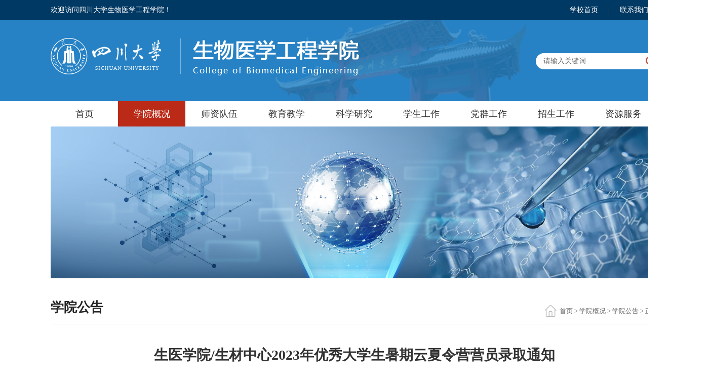

--- FILE ---
content_type: text/html
request_url: https://bme.scu.edu.cn/info/1011/2801.htm
body_size: 10930
content:
<meta charset="utf-8"><!DOCTYPE html>
<html>
<head>
    <title>生医学院/生材中心2023年优秀大学生暑期云夏令营营员录取通知-生物医学工程学院</title>

<META Name="SiteName" Content="生物医学工程学院" />
<META Name="SiteDomain" Content="bme.scu.edu.cn" />
<META Name="ColumnName" Content="学院公告" />
<META Name="ArticleTitle" Content="生医学院/生材中心2023年优秀大学生暑期云夏令营营员录取通知" />
<META Name="PubDate" Content="2023-06-30 11:04" />
<META Name="ContentSource" Content="生物医学工程学院" />
<META Name="Keywords" Content="医学院 医学 学院 生材 中心 2023 20 23 优秀 大学生 大学 学生 暑期 云夏 夏令营 夏令 营营 录取 通知 " />
<META Name="Description" Content=" 四川大学生物医学工程学院/国家生物医学材料工程技术研究中心2023年优秀大学生暑期云夏令营营员录取通知 “四川大学生物医学工程学院/国家生物医学材料工程技术研究中心2023年优秀大学生暑期云夏令营”自报名以来，得到了全国各高校优秀大学生的积极响应。结合报名学生的专业方向、学业表现等综合情况，经学院/中心考查和审议决定，将以下同学录取为本届夏令营营员（见附件）。因招收规模有限，我们对未被录取的优秀学生深表歉..." />
<META Name="Url" Content="bme.scu.edu.cn/info/1011/2801.htm" />

    <link rel="stylesheet" type="text/css" href="../../css/style.css">
    <link rel="stylesheet" type="text/css" href="../../css/hover.css">
    <link rel="stylesheet" type="text/css" href="../../css/idangerous.swiper.css">
<!--Announced by Visual SiteBuilder 9-->
<link rel="stylesheet" type="text/css" href="../../_sitegray/_sitegray.css" />
<script language="javascript" src="../../_sitegray/_sitegray.js"></script>
<!-- CustomerNO:7765626265723230747647545350574703090000 -->
<link rel="stylesheet" type="text/css" href="../../content.vsb.css" />
<script type="text/javascript" src="/system/resource/js/counter.js"></script>
<script type="text/javascript">_jsq_(1011,'/content.jsp',2801,1664092850)</script>
</head>
<body>
    <div class="header">
        <div class="px1400">
            <span class="fl">欢迎访问四川大学生物医学工程学院！</span>
            <script language="javascript" src="/system/resource/js/dynclicks.js"></script><script language="javascript" src="/system/resource/js/openlink.js"></script><ul class="fr">
        <li><a href="http://www.scu.edu.cn" target="_blank" title="" onclick="_addDynClicks(&#34;wburl&#34;, 1664092850, 62558)">学校首页</a><span>|</span></li>
    <li><a href="../../xygk1/lxwm.htm" target="_blank" title="" onclick="_addDynClicks(&#34;wburl&#34;, 1664092850, 62559)">联系我们</a></li>
</ul>
        </div>
    </div>
    <div class="top">
        <div class="px1400">
            
<!-- 网站logo图片地址请在本组件"内容配置-网站logo"处填写 -->
<a href="../../index.htm" title="生物医学工程学院"><img src="../../images/logo.png" width="609" height="74" border="0" alt="生物医学工程学院" title="生物医学工程学院"></a>
            <script type="text/javascript">
    function _nl_ys_check(){
        
        var keyword = document.getElementById('showkeycode262373').value;
        if(keyword==null||keyword==""){
            alert("请输入你要检索的内容！");
            return false;
        }
        if(window.toFF==1)
        {
            document.getElementById("lucenenewssearchkey262373").value = Simplized(keyword );
        }else
        {
            document.getElementById("lucenenewssearchkey262373").value = keyword;            
        }
        var  base64 = new Base64();
        document.getElementById("lucenenewssearchkey262373").value = base64.encode(document.getElementById("lucenenewssearchkey262373").value);
        new VsbFormFunc().disableAutoEnable(document.getElementById("showkeycode262373"));
        return true;
    } 
</script>
<form action="../../search.jsp?wbtreeid=1011" method="post" id="au2a" name="au2a" onsubmit="return _nl_ys_check()" style="display: inline">
 <input type="hidden" id="lucenenewssearchkey262373" name="lucenenewssearchkey" value=""><input type="hidden" id="_lucenesearchtype262373" name="_lucenesearchtype" value="1"><input type="hidden" id="searchScope262373" name="searchScope" value="0">
 <div class="search fr">
 <input name="showkeycode" id="showkeycode262373" type="text" class="text" name="" placeholder="请输入关键词">
 <input type="submit" class="submit" value="" name="" align="absmiddle" style="cursor: hand">
 </div>
</form><script language="javascript" src="/system/resource/js/base64.js"></script><script language="javascript" src="/system/resource/js/formfunc.js"></script>

        </div>
    </div>

    <div class="nav px1400">
        <ul>
        <li>
        <a href="../../index.htm" title="首页">首页</a>
    </li>
    <li class="active">
        <a href="../../xygk1/xyjj.htm" title="学院概况">学院概况</a>
        <ul>
            <li><a href="../../xygk1/xyjj.htm" title="学院简介">学院简介</a></li>
            <li><a href="../../xygk1/zzjg.htm" title="组织架构">组织架构</a></li>
            <li><a href="../../xygk1/xyxw.htm" title="学院新闻">学院新闻</a></li>
            <li><a href="../../xygk1/xygg.htm" title="学院公告">学院公告</a></li>
            <li><a href="../../xygk1/xyld.htm" title="学院领导">学院领导</a></li>
            <li><a href="../../xygk1/kssz1.htm" title="科室设置">科室设置</a></li>
            <li><a href="../../xygk1/lxwm.htm" title="联系我们">联系我们</a></li>
        </ul>
    </li>
    <li>
        <a href="../../szdw1/gccrc.htm" title="师资队伍">师资队伍</a>
        <ul>
            <li><a href="../../szdw1/gccrc.htm" title="高层次人才">高层次人才</a></li>
            <li><a href="../../szdw1/jxkyg.htm" title="教学科研岗">教学科研岗</a></li>
            <li><a href="../../szdw1/syjfg.htm" title="实验教辅岗">实验教辅岗</a></li>
            <li><a href="../../szdw1/xzglg.htm" title="行政管理岗">行政管理岗</a></li>
            <li><a href="../../szdw1/rczp.htm" title="人才招聘">人才招聘</a></li>
        </ul>
    </li>
    <li>
        <a href="../../jyjx1/jwxx.htm" title="教育教学">教育教学</a>
        <ul>
            <li><a href="../../jyjx1/jwxx.htm" title="教务信息">教务信息</a></li>
            <li><a href="../../jyjx1/bkspy.htm" title="本科生培养">本科生培养</a></li>
            <li><a href="../../jyjx1/yjspy.htm" title="研究生培养">研究生培养</a></li>
            <li><a href="../../jyjx1/jskfr.htm" title="教授开放日">教授开放日</a></li>
            <li><a href="../../jyjx1/xkjs1.htm" title="学科竞赛">学科竞赛</a></li>
            <li><a href="../../jyjx1/sxsjjd.htm" title="实习实践基地">实习实践基地</a></li>
            <li><a href="../../jyjx1/jxzlpg.htm" title="教学质量评估">教学质量评估</a></li>
            <li><a href="../../jyjx1/jxjg.htm" title="教学教改">教学教改</a></li>
            <li><a href="../../jyjx1/xnfzsy.htm" title="虚拟仿真实验">虚拟仿真实验</a></li>
            <li><a href="../../jyjx1/sysaq.htm" title="实验室安全">实验室安全</a></li>
            <li><a href="../../jyjx1/sysb.htm" title="实验设备">实验设备</a></li>
            <li><a href="../../jyjx1/jxgzjb.htm" title="教学工作简报">教学工作简报</a></li>
            <li><a href="../../jyjx1/jyjxzx1.htm" title="教育教学中心">教育教学中心</a></li>
        </ul>
    </li>
    <li>
        <a href="../../kxyj1/kyxx.htm" title="科学研究">科学研究</a>
        <ul>
            <li><a href="../../kxyj1/kyxx.htm" title="科研信息">科研信息</a></li>
            <li><a href="../../kxyj1/xmsb.htm" title="项目申报">项目申报</a></li>
            <li><a href="../../kxyj1/xsdt.htm" title="学术动态">学术动态</a></li>
            <li><a href="../../kxyj1/xshy.htm" title="学术会议">学术会议</a></li>
            <li><a href="../../kxyj1/kyhj.htm" title="科研获奖">科研获奖</a></li>
            <li><a href="../../kxyj1/kyzd1.htm" title="科研制度">科研制度</a></li>
            <li><a href="../../kxyj1/kpzl.htm" title="科普专栏">科普专栏</a></li>
            <li><a href="../../kxyj1/kjcxpt1.htm" title="科技创新平台">科技创新平台</a></li>
        </ul>
    </li>
    <li>
        <a href="../../xsgz1/xgdt.htm" title="学生工作">学生工作</a>
        <ul>
            <li><a href="../../xsgz1/xgdt.htm" title="学工动态">学工动态</a></li>
            <li><a href="../../xsgz1/xgjs.htm" title="学工介绍">学工介绍</a></li>
            <li><a href="../../xsgz1/szjy.htm" title="思政教育">思政教育</a></li>
            <li><a href="../../xsgz1/xszz.htm" title="学生组织">学生组织</a></li>
            <li><a href="../../xsgz1/gzzd.htm" title="规章制度">规章制度</a></li>
            <li><a href="../../xsgz1/xydt.htm" title="校友动态">校友动态</a></li>
        </ul>
    </li>
    <li>
        <a href="../../dqgz1/djgz.htm" title="党群工作">党群工作</a>
        <ul>
            <li><a href="../../dqgz1/djgz.htm" title="党建工作">党建工作</a></li>
            <li style="width: 222px;"><a href="../../dqgz1/xxgcxjpxsdzgtsshzysxztjy.htm" title="学习贯彻习近平新时代中国特色社会主义思想主题教育">学习贯彻习近平新时代中国特色社会主义思想主题教育</a></li>
            <li><a href="../../dqgz1/dflz.htm" title="党风廉政">党风廉政</a></li>
            <li><a href="../../dqgz1/ghzz1.htm" title="工会组织">工会组织</a></li>
            <li><a href="../../dqgz1/ltxgz.htm" title="离退休工作">离退休工作</a></li>
            <li><a href="../../dqgz1/xxyd.htm" title="学习园地">学习园地</a></li>
        </ul>
    </li>
    <li>
        <a href="../../xydt1/bkszs.htm" title="招生工作">招生工作</a>
        <ul>
            <li><a href="../../xydt1/bkszs.htm" title="本科生招生">本科生招生</a></li>
            <li><a href="../../xydt1/yjszs1.htm" title="研究生招生">研究生招生</a></li>
        </ul>
    </li>
    <li>
        <a href="../../zyfw1/bszn1.htm" title="资源服务">资源服务</a>
        <ul>
            <li><a href="../../zyfw1/bszn1.htm" title="办事指南">办事指南</a></li>
            <li><a href="../../zyfw1/cdxl.htm" title="川大校历">川大校历</a></li>
            <li><a href="../../zyfw1/zxsj.htm" title="作息时间">作息时间</a></li>
            <li><a href="../../zyfw1/xcsj.htm" title="校车时间">校车时间</a></li>
            <li><a href="../../zyfw1/zylj.htm" title="资源链接">资源链接</a></li>
            <li><a href="../../zyfw1/zlxz.htm" title="资料下载">资料下载</a></li>
        </ul>
    </li>
</ul>
    </div>

    <div class="subbanner">
            <img src="../../images/banner1.jpg">

    </div>

    <div class="cont px1400 cleafix">
    
        <div class="title cleafix">
            <h3 class="fl">



学院公告</h3>
            <div class="dqwz fr" style="font-size: 13px;"> 
                        <a href="../../index.htm" style="padding: 0 0px;">首页</a>
                >
                <a href="../../xygk1/xyjj.htm" style="padding: 0 0px;">学院概况</a>
                >
                <a href="../../xygk1/xygg.htm" style="padding: 0 0px;">学院公告</a>
                >
                正文
</div>
        </div>
        
        
<script language="javascript" src="../../_dwr/interface/NewsvoteDWR.js"></script><script language="javascript" src="../../_dwr/engine.js"></script><script language="javascript" src="/system/resource/js/news/newscontent.js"></script><script language="javascript" src="/system/resource/js/ajax.js"></script><form name="_newscontent_fromname"><script language="javascript" src="/system/resource/js/jquery/jquery-latest.min.js"></script>
<div class="content">
    <h1 align="center">生医学院/生材中心2023年优秀大学生暑期云夏令营营员录取通知</h1>
    <div class="bar">发布日期：2023年06月30日&nbsp;&nbsp;&nbsp;&nbsp;&nbsp;编辑：许秀娟&nbsp;&nbsp;&nbsp;&nbsp;&nbsp;点击数：<script>_showDynClicks("wbnews", 1664092850, 2801)</script></div>
    <div id="vsb_content"><div class="v_news_content">
<p><span lang="EN-US"> </span></p>
<p style="text-align: center; text-indent: 0px;"><span style="font-family: 仿宋; font-size: 24px;">四川大学生物医学工程学院<span lang="EN-US">/</span>国家生物医学材料工程技术研究中心</span></p>
<p style="text-align: center; text-indent: 0px;"><span style="font-size: 24px;"><span style="font-family: 仿宋;"><span lang="EN-US">2023</span>年优秀大学生暑期云夏令营营员录取通知</span></span></p>
<p style="text-indent: 0px;"><span lang="EN-US"> </span></p>
<p><span style="font-family: 仿宋; font-size: 24px;">“四川大学生物医学工程学院<span lang="EN-US">/</span>国家生物医学材料工程技术研究中心<span lang="EN-US">2023</span>年优秀大学生暑期云夏令营<span lang="EN-US">”</span>自报名以来，得到了全国各高校优秀大学生的积极响应。结合报名学生的专业方向、学业表现等综合情况，经学院<span lang="EN-US">/</span>中心考查和审议决定，将以下同学录取为本届夏令营营员（见附件）。因招收规模有限，我们对未被录取的优秀学生深表歉意，感谢大家对四川大学生物医学工程学院<span lang="EN-US">/</span>国家生物医学材料工程技术研究中心的关注，并热忱欢迎各位同学报考我院<span lang="EN-US">/</span>中心<span lang="EN-US">2024</span>级硕士研究生。</span></p>
<p><span style="font-family: 仿宋; font-size: 24px;">请拟录取同学于<span lang="EN-US">7</span>月<span lang="EN-US">3</span>日（周一<span lang="EN-US">12:00</span>点）前在报名平台（<span lang="EN-US">https://yz.scu.edu.cn/xly </span>）点击确认参加，若未点击确认，将被视为自动放弃。如后续因故不能参加，也请第一时间告知，以便学院<span lang="EN-US">/</span>中心做好相应安排，谢谢。</span></p>
<p><span style="font-family: 仿宋; font-size: 24px;">请确认参加且已在系统中点击确认的同学加入联系群：川大生医<span lang="EN-US">2023</span>暑期夏令营（群号：<span lang="EN-US">584447306</span>），后续资讯将在群中发布，备注名为：姓名<span lang="EN-US">+</span>学校。</span></p>
<p><span lang="EN-US"> </span></p>
<p><span lang="EN-US"> </span></p>
<p style="text-align: center; text-indent: 180px;"><span style="font-family: 仿宋; font-size: 24px;">四川大学生物医学工程学院</span></p>
<p style="text-align: center; text-indent: 180px;"><span style="font-family: 仿宋; font-size: 24px;">国家生物医学材料工程技术研究中心</span></p>
<p style="text-align: center; text-indent: 180px;"><span style="font-size: 24px;"><span style="font-family: 仿宋;"><span lang="EN-US">2023</span>年<span lang="EN-US">06</span>月<span lang="EN-US">30</span>日</span></span></p>
<p style="text-align: center; text-indent: 180px;"><span lang="EN-US"> </span></p>
<p style="text-align: center; text-indent: 0px;"><span style="font-family: 仿宋; font-size: 24px;">四川大学生物医学工程学院<span lang="EN-US">/</span>国家生物医学材料工程技术研究中心</span></p>
<p style="text-align: center; text-indent: 0px;"><span style="font-size: 24px;"><span style="font-family: 仿宋;"><span lang="EN-US">2023</span>年优秀大学生暑期云夏令营营员名单</span></span></p>
<div align="center">
 <table width="248" cellspacing="0" cellpadding="0">
  <tbody>
   <tr class="firstRow" style="height: 19px;">
    <td width="134" height="19" nowrap style="padding: 0px 7px; border: 1px solid black; border-image: none; background-color: transparent;"><p style="text-align: center; line-height: normal; text-indent: 0px; -ms-layout-grid-mode: both;"><span style="font-family: 宋体;"><span style="font-size: 24px;">报名号</span></span></p></td>
    <td width="114" height="19" nowrap style="border-width: 1px 1px 1px 0px; border-style: solid solid solid none; border-color: black black black rgb(0, 0, 0); padding: 0px 7px; border-image: none; background-color: transparent;"><p style="text-align: center; line-height: normal; text-indent: 0px; -ms-layout-grid-mode: both;"><span style="font-family: 宋体;"><span style="font-size: 24px;">姓名</span></span></p></td>
   </tr>
   <tr style="height: 20px;">
    <td width="134" height="20" nowrap style="border-width: 0px 1px 1px; border-style: none solid solid; border-color: rgb(0, 0, 0) black black; padding: 0px 7px; border-image: none; background-color: transparent;"><p style="text-align: center; line-height: normal; text-indent: 0px; -ms-layout-grid-mode: both;"><span lang="EN-US" style="font-family: 宋体;"><span style="font-size: 24px;">20233100100</span></span></p></td>
    <td width="114" height="20" nowrap style="border-width: 0px 1px 1px 0px; border-style: none solid solid none; border-color: rgb(0, 0, 0) black black rgb(0, 0, 0); padding: 0px 7px; background-color: transparent;"><p style="text-align: center; line-height: normal; text-indent: 0px; -ms-layout-grid-mode: both;"><span style="font-family: 宋体;"><span style="font-size: 24px;">何睿琳</span></span></p></td>
   </tr>
   <tr style="height: 20px;">
    <td width="134" height="20" nowrap style="border-width: 0px 1px 1px; border-style: none solid solid; border-color: rgb(0, 0, 0) black black; padding: 0px 7px; border-image: none; background-color: transparent;"><p style="text-align: center; line-height: normal; text-indent: 0px; -ms-layout-grid-mode: both;"><span lang="EN-US" style="font-family: 宋体;"><span style="font-size: 24px;">20233100059</span></span></p></td>
    <td width="114" height="20" nowrap style="border-width: 0px 1px 1px 0px; border-style: none solid solid none; border-color: rgb(0, 0, 0) black black rgb(0, 0, 0); padding: 0px 7px; background-color: transparent;"><p style="text-align: center; line-height: normal; text-indent: 0px; -ms-layout-grid-mode: both;"><span style="font-family: 宋体;"><span style="font-size: 24px;">赵思颖</span></span></p></td>
   </tr>
   <tr style="height: 20px;">
    <td width="134" height="20" nowrap style="border-width: 0px 1px 1px; border-style: none solid solid; border-color: rgb(0, 0, 0) black black; padding: 0px 7px; border-image: none; background-color: transparent;"><p style="text-align: center; line-height: normal; text-indent: 0px; -ms-layout-grid-mode: both;"><span lang="EN-US" style="font-family: 宋体;"><span style="font-size: 24px;">20233100051</span></span></p></td>
    <td width="114" height="20" nowrap style="border-width: 0px 1px 1px 0px; border-style: none solid solid none; border-color: rgb(0, 0, 0) black black rgb(0, 0, 0); padding: 0px 7px; background-color: transparent;"><p style="text-align: center; line-height: normal; text-indent: 0px; -ms-layout-grid-mode: both;"><span style="font-family: 宋体;"><span style="font-size: 24px;">王松林</span></span></p></td>
   </tr>
   <tr style="height: 20px;">
    <td width="134" height="20" nowrap style="border-width: 0px 1px 1px; border-style: none solid solid; border-color: rgb(0, 0, 0) black black; padding: 0px 7px; border-image: none; background-color: transparent;"><p style="text-align: center; line-height: normal; text-indent: 0px; -ms-layout-grid-mode: both;"><span lang="EN-US" style="font-family: 宋体;"><span style="font-size: 24px;">20233100158</span></span></p></td>
    <td width="114" height="20" nowrap style="border-width: 0px 1px 1px 0px; border-style: none solid solid none; border-color: rgb(0, 0, 0) black black rgb(0, 0, 0); padding: 0px 7px; background-color: transparent;"><p style="text-align: center; line-height: normal; text-indent: 0px; -ms-layout-grid-mode: both;"><span style="font-family: 宋体;"><span style="font-size: 24px;">李晓芸</span></span></p></td>
   </tr>
   <tr style="height: 20px;">
    <td width="134" height="20" nowrap style="border-width: 0px 1px 1px; border-style: none solid solid; border-color: rgb(0, 0, 0) black black; padding: 0px 7px; border-image: none; background-color: transparent;"><p style="text-align: center; line-height: normal; text-indent: 0px; -ms-layout-grid-mode: both;"><span lang="EN-US" style="font-family: 宋体;"><span style="font-size: 24px;">20233100130</span></span></p></td>
    <td width="114" height="20" nowrap style="border-width: 0px 1px 1px 0px; border-style: none solid solid none; border-color: rgb(0, 0, 0) black black rgb(0, 0, 0); padding: 0px 7px; background-color: transparent;"><p style="text-align: center; line-height: normal; text-indent: 0px; -ms-layout-grid-mode: both;"><span style="font-family: 宋体;"><span style="font-size: 24px;">栗妍妍</span></span></p></td>
   </tr>
   <tr style="height: 20px;">
    <td width="134" height="20" nowrap style="border-width: 0px 1px 1px; border-style: none solid solid; border-color: rgb(0, 0, 0) black black; padding: 0px 7px; border-image: none; background-color: transparent;"><p style="text-align: center; line-height: normal; text-indent: 0px; -ms-layout-grid-mode: both;"><span lang="EN-US" style="font-family: 宋体;"><span style="font-size: 24px;">20233100243</span></span></p></td>
    <td width="114" height="20" nowrap style="border-width: 0px 1px 1px 0px; border-style: none solid solid none; border-color: rgb(0, 0, 0) black black rgb(0, 0, 0); padding: 0px 7px; background-color: transparent;"><p style="text-align: center; line-height: normal; text-indent: 0px; -ms-layout-grid-mode: both;"><span style="font-family: 宋体;"><span style="font-size: 24px;">尹小芳</span></span></p></td>
   </tr>
   <tr style="height: 20px;">
    <td width="134" height="20" nowrap style="border-width: 0px 1px 1px; border-style: none solid solid; border-color: rgb(0, 0, 0) black black; padding: 0px 7px; border-image: none; background-color: transparent;"><p style="text-align: center; line-height: normal; text-indent: 0px; -ms-layout-grid-mode: both;"><span lang="EN-US" style="font-family: 宋体;"><span style="font-size: 24px;">20233100006</span></span></p></td>
    <td width="114" height="20" nowrap style="border-width: 0px 1px 1px 0px; border-style: none solid solid none; border-color: rgb(0, 0, 0) black black rgb(0, 0, 0); padding: 0px 7px; background-color: transparent;"><p style="text-align: center; line-height: normal; text-indent: 0px; -ms-layout-grid-mode: both;"><span style="font-family: 宋体;"><span style="font-size: 24px;">张子怡</span></span></p></td>
   </tr>
   <tr style="height: 20px;">
    <td width="134" height="20" nowrap style="border-width: 0px 1px 1px; border-style: none solid solid; border-color: rgb(0, 0, 0) black black; padding: 0px 7px; border-image: none; background-color: transparent;"><p style="text-align: center; line-height: normal; text-indent: 0px; -ms-layout-grid-mode: both;"><span lang="EN-US" style="font-family: 宋体;"><span style="font-size: 24px;">20233100097</span></span></p></td>
    <td width="114" height="20" nowrap style="border-width: 0px 1px 1px 0px; border-style: none solid solid none; border-color: rgb(0, 0, 0) black black rgb(0, 0, 0); padding: 0px 7px; background-color: transparent;"><p style="text-align: center; line-height: normal; text-indent: 0px; -ms-layout-grid-mode: both;"><span style="font-family: 宋体;"><span style="font-size: 24px;">尹向蕙君</span></span></p></td>
   </tr>
   <tr style="height: 20px;">
    <td width="134" height="20" nowrap style="border-width: 0px 1px 1px; border-style: none solid solid; border-color: rgb(0, 0, 0) black black; padding: 0px 7px; border-image: none; background-color: transparent;"><p style="text-align: center; line-height: normal; text-indent: 0px; -ms-layout-grid-mode: both;"><span lang="EN-US" style="font-family: 宋体;"><span style="font-size: 24px;">20233100127</span></span></p></td>
    <td width="114" height="20" nowrap style="border-width: 0px 1px 1px 0px; border-style: none solid solid none; border-color: rgb(0, 0, 0) black black rgb(0, 0, 0); padding: 0px 7px; background-color: transparent;"><p style="text-align: center; line-height: normal; text-indent: 0px; -ms-layout-grid-mode: both;"><span style="font-family: 宋体;"><span style="font-size: 24px;">解茜琳</span></span></p></td>
   </tr>
   <tr style="height: 20px;">
    <td width="134" height="20" nowrap style="border-width: 0px 1px 1px; border-style: none solid solid; border-color: rgb(0, 0, 0) black black; padding: 0px 7px; border-image: none; background-color: transparent;"><p style="text-align: center; line-height: normal; text-indent: 0px; -ms-layout-grid-mode: both;"><span lang="EN-US" style="font-family: 宋体;"><span style="font-size: 24px;">20233100034</span></span></p></td>
    <td width="114" height="20" nowrap style="border-width: 0px 1px 1px 0px; border-style: none solid solid none; border-color: rgb(0, 0, 0) black black rgb(0, 0, 0); padding: 0px 7px; background-color: transparent;"><p style="text-align: center; line-height: normal; text-indent: 0px; -ms-layout-grid-mode: both;"><span style="font-family: 宋体;"><span style="font-size: 24px;">潘海心</span></span></p></td>
   </tr>
   <tr style="height: 20px;">
    <td width="134" height="20" nowrap style="border-width: 0px 1px 1px; border-style: none solid solid; border-color: rgb(0, 0, 0) black black; padding: 0px 7px; border-image: none; background-color: transparent;"><p style="text-align: center; line-height: normal; text-indent: 0px; -ms-layout-grid-mode: both;"><span lang="EN-US" style="font-family: 宋体;"><span style="font-size: 24px;">20233100018</span></span></p></td>
    <td width="114" height="20" nowrap style="border-width: 0px 1px 1px 0px; border-style: none solid solid none; border-color: rgb(0, 0, 0) black black rgb(0, 0, 0); padding: 0px 7px; background-color: transparent;"><p style="text-align: center; line-height: normal; text-indent: 0px; -ms-layout-grid-mode: both;"><span style="font-family: 宋体;"><span style="font-size: 24px;">江昊</span></span></p></td>
   </tr>
   <tr style="height: 20px;">
    <td width="134" height="20" nowrap style="border-width: 0px 1px 1px; border-style: none solid solid; border-color: rgb(0, 0, 0) black black; padding: 0px 7px; border-image: none; background-color: transparent;"><p style="text-align: center; line-height: normal; text-indent: 0px; -ms-layout-grid-mode: both;"><span lang="EN-US" style="font-family: 宋体;"><span style="font-size: 24px;">20233100038</span></span></p></td>
    <td width="114" height="20" nowrap style="border-width: 0px 1px 1px 0px; border-style: none solid solid none; border-color: rgb(0, 0, 0) black black rgb(0, 0, 0); padding: 0px 7px; background-color: transparent;"><p style="text-align: center; line-height: normal; text-indent: 0px; -ms-layout-grid-mode: both;"><span style="font-family: 宋体;"><span style="font-size: 24px;">郑淇</span></span></p></td>
   </tr>
   <tr style="height: 20px;">
    <td width="134" height="20" nowrap style="border-width: 0px 1px 1px; border-style: none solid solid; border-color: rgb(0, 0, 0) black black; padding: 0px 7px; border-image: none; background-color: transparent;"><p style="text-align: center; line-height: normal; text-indent: 0px; -ms-layout-grid-mode: both;"><span lang="EN-US" style="font-family: 宋体;"><span style="font-size: 24px;">20233100178</span></span></p></td>
    <td width="114" height="20" nowrap style="border-width: 0px 1px 1px 0px; border-style: none solid solid none; border-color: rgb(0, 0, 0) black black rgb(0, 0, 0); padding: 0px 7px; background-color: transparent;"><p style="text-align: center; line-height: normal; text-indent: 0px; -ms-layout-grid-mode: both;"><span style="font-family: 宋体;"><span style="font-size: 24px;">齐梦慧</span></span></p></td>
   </tr>
   <tr style="height: 20px;">
    <td width="134" height="20" nowrap style="border-width: 0px 1px 1px; border-style: none solid solid; border-color: rgb(0, 0, 0) black black; padding: 0px 7px; border-image: none; background-color: transparent;"><p style="text-align: center; line-height: normal; text-indent: 0px; -ms-layout-grid-mode: both;"><span lang="EN-US" style="font-family: 宋体;"><span style="font-size: 24px;">20233100207</span></span></p></td>
    <td width="114" height="20" nowrap style="border-width: 0px 1px 1px 0px; border-style: none solid solid none; border-color: rgb(0, 0, 0) black black rgb(0, 0, 0); padding: 0px 7px; background-color: transparent;"><p style="text-align: center; line-height: normal; text-indent: 0px; -ms-layout-grid-mode: both;"><span style="font-family: 宋体;"><span style="font-size: 24px;">杜晨霞</span></span></p></td>
   </tr>
   <tr style="height: 20px;">
    <td width="134" height="20" nowrap style="border-width: 0px 1px 1px; border-style: none solid solid; border-color: rgb(0, 0, 0) black black; padding: 0px 7px; border-image: none; background-color: transparent;"><p style="text-align: center; line-height: normal; text-indent: 0px; -ms-layout-grid-mode: both;"><span lang="EN-US" style="font-family: 宋体;"><span style="font-size: 24px;">20233100171</span></span></p></td>
    <td width="114" height="20" nowrap style="border-width: 0px 1px 1px 0px; border-style: none solid solid none; border-color: rgb(0, 0, 0) black black rgb(0, 0, 0); padding: 0px 7px; background-color: transparent;"><p style="text-align: center; line-height: normal; text-indent: 0px; -ms-layout-grid-mode: both;"><span style="font-family: 宋体;"><span style="font-size: 24px;">周凯风</span></span></p></td>
   </tr>
   <tr style="height: 20px;">
    <td width="134" height="20" nowrap style="border-width: 0px 1px 1px; border-style: none solid solid; border-color: rgb(0, 0, 0) black black; padding: 0px 7px; border-image: none; background-color: transparent;"><p style="text-align: center; line-height: normal; text-indent: 0px; -ms-layout-grid-mode: both;"><span lang="EN-US" style="font-family: 宋体;"><span style="font-size: 24px;">20233100066</span></span></p></td>
    <td width="114" height="20" nowrap style="border-width: 0px 1px 1px 0px; border-style: none solid solid none; border-color: rgb(0, 0, 0) black black rgb(0, 0, 0); padding: 0px 7px; background-color: transparent;"><p style="text-align: center; line-height: normal; text-indent: 0px; -ms-layout-grid-mode: both;"><span style="font-family: 宋体;"><span style="font-size: 24px;">郝欣欣</span></span></p></td>
   </tr>
   <tr style="height: 20px;">
    <td width="134" height="20" nowrap style="border-width: 0px 1px 1px; border-style: none solid solid; border-color: rgb(0, 0, 0) black black; padding: 0px 7px; border-image: none; background-color: transparent;"><p style="text-align: center; line-height: normal; text-indent: 0px; -ms-layout-grid-mode: both;"><span lang="EN-US" style="font-family: 宋体;"><span style="font-size: 24px;">20233100143</span></span></p></td>
    <td width="114" height="20" nowrap style="border-width: 0px 1px 1px 0px; border-style: none solid solid none; border-color: rgb(0, 0, 0) black black rgb(0, 0, 0); padding: 0px 7px; background-color: transparent;"><p style="text-align: center; line-height: normal; text-indent: 0px; -ms-layout-grid-mode: both;"><span style="font-family: 宋体;"><span style="font-size: 24px;">李浚贤</span></span></p></td>
   </tr>
   <tr style="height: 20px;">
    <td width="134" height="20" nowrap style="border-width: 0px 1px 1px; border-style: none solid solid; border-color: rgb(0, 0, 0) black black; padding: 0px 7px; border-image: none; background-color: transparent;"><p style="text-align: center; line-height: normal; text-indent: 0px; -ms-layout-grid-mode: both;"><span lang="EN-US" style="font-family: 宋体;"><span style="font-size: 24px;">20233100131</span></span></p></td>
    <td width="114" height="20" nowrap style="border-width: 0px 1px 1px 0px; border-style: none solid solid none; border-color: rgb(0, 0, 0) black black rgb(0, 0, 0); padding: 0px 7px; background-color: transparent;"><p style="text-align: center; line-height: normal; text-indent: 0px; -ms-layout-grid-mode: both;"><span style="font-family: 宋体;"><span style="font-size: 24px;">伯冰洋</span></span></p></td>
   </tr>
   <tr style="height: 20px;">
    <td width="134" height="20" nowrap style="border-width: 0px 1px 1px; border-style: none solid solid; border-color: rgb(0, 0, 0) black black; padding: 0px 7px; border-image: none; background-color: transparent;"><p style="text-align: center; line-height: normal; text-indent: 0px; -ms-layout-grid-mode: both;"><span lang="EN-US" style="font-family: 宋体;"><span style="font-size: 24px;">20233100063</span></span></p></td>
    <td width="114" height="20" nowrap style="border-width: 0px 1px 1px 0px; border-style: none solid solid none; border-color: rgb(0, 0, 0) black black rgb(0, 0, 0); padding: 0px 7px; background-color: transparent;"><p style="text-align: center; line-height: normal; text-indent: 0px; -ms-layout-grid-mode: both;"><span style="font-family: 宋体;"><span style="font-size: 24px;">姝雅</span></span></p></td>
   </tr>
   <tr style="height: 20px;">
    <td width="134" height="20" nowrap style="border-width: 0px 1px 1px; border-style: none solid solid; border-color: rgb(0, 0, 0) black black; padding: 0px 7px; border-image: none; background-color: transparent;"><p style="text-align: center; line-height: normal; text-indent: 0px; -ms-layout-grid-mode: both;"><span lang="EN-US" style="font-family: 宋体;"><span style="font-size: 24px;">20233100076</span></span></p></td>
    <td width="114" height="20" nowrap style="border-width: 0px 1px 1px 0px; border-style: none solid solid none; border-color: rgb(0, 0, 0) black black rgb(0, 0, 0); padding: 0px 7px; background-color: transparent;"><p style="text-align: center; line-height: normal; text-indent: 0px; -ms-layout-grid-mode: both;"><span style="font-family: 宋体;"><span style="font-size: 24px;">庞馨妍</span></span></p></td>
   </tr>
   <tr style="height: 20px;">
    <td width="134" height="20" nowrap style="border-width: 0px 1px 1px; border-style: none solid solid; border-color: rgb(0, 0, 0) black black; padding: 0px 7px; border-image: none; background-color: transparent;"><p style="text-align: center; line-height: normal; text-indent: 0px; -ms-layout-grid-mode: both;"><span lang="EN-US" style="font-family: 宋体;"><span style="font-size: 24px;">20233100041</span></span></p></td>
    <td width="114" height="20" nowrap style="border-width: 0px 1px 1px 0px; border-style: none solid solid none; border-color: rgb(0, 0, 0) black black rgb(0, 0, 0); padding: 0px 7px; background-color: transparent;"><p style="text-align: center; line-height: normal; text-indent: 0px; -ms-layout-grid-mode: both;"><span style="font-family: 宋体;"><span style="font-size: 24px;">扶倩</span></span></p></td>
   </tr>
   <tr style="height: 20px;">
    <td width="134" height="20" nowrap style="border-width: 0px 1px 1px; border-style: none solid solid; border-color: rgb(0, 0, 0) black black; padding: 0px 7px; border-image: none; background-color: transparent;"><p style="text-align: center; line-height: normal; text-indent: 0px; -ms-layout-grid-mode: both;"><span lang="EN-US" style="font-family: 宋体;"><span style="font-size: 24px;">20233100088</span></span></p></td>
    <td width="114" height="20" nowrap style="border-width: 0px 1px 1px 0px; border-style: none solid solid none; border-color: rgb(0, 0, 0) black black rgb(0, 0, 0); padding: 0px 7px; background-color: transparent;"><p style="text-align: center; line-height: normal; text-indent: 0px; -ms-layout-grid-mode: both;"><span style="font-family: 宋体;"><span style="font-size: 24px;">冯皓</span></span></p></td>
   </tr>
   <tr style="height: 20px;">
    <td width="134" height="20" nowrap style="border-width: 0px 1px 1px; border-style: none solid solid; border-color: rgb(0, 0, 0) black black; padding: 0px 7px; border-image: none; background-color: transparent;"><p style="text-align: center; line-height: normal; text-indent: 0px; -ms-layout-grid-mode: both;"><span lang="EN-US" style="font-family: 宋体;"><span style="font-size: 24px;">20233100021</span></span></p></td>
    <td width="114" height="20" nowrap style="border-width: 0px 1px 1px 0px; border-style: none solid solid none; border-color: rgb(0, 0, 0) black black rgb(0, 0, 0); padding: 0px 7px; background-color: transparent;"><p style="text-align: center; line-height: normal; text-indent: 0px; -ms-layout-grid-mode: both;"><span style="font-family: 宋体;"><span style="font-size: 24px;">杨奕琳</span></span></p></td>
   </tr>
   <tr style="height: 20px;">
    <td width="134" height="20" nowrap style="border-width: 0px 1px 1px; border-style: none solid solid; border-color: rgb(0, 0, 0) black black; padding: 0px 7px; border-image: none; background-color: transparent;"><p style="text-align: center; line-height: normal; text-indent: 0px; -ms-layout-grid-mode: both;"><span lang="EN-US" style="font-family: 宋体;"><span style="font-size: 24px;">20233100072</span></span></p></td>
    <td width="114" height="20" nowrap style="border-width: 0px 1px 1px 0px; border-style: none solid solid none; border-color: rgb(0, 0, 0) black black rgb(0, 0, 0); padding: 0px 7px; background-color: transparent;"><p style="text-align: center; line-height: normal; text-indent: 0px; -ms-layout-grid-mode: both;"><span style="font-family: 宋体;"><span style="font-size: 24px;">王新月</span></span></p></td>
   </tr>
   <tr style="height: 20px;">
    <td width="134" height="20" nowrap style="border-width: 0px 1px 1px; border-style: none solid solid; border-color: rgb(0, 0, 0) black black; padding: 0px 7px; border-image: none; background-color: transparent;"><p style="text-align: center; line-height: normal; text-indent: 0px; -ms-layout-grid-mode: both;"><span lang="EN-US" style="font-family: 宋体;"><span style="font-size: 24px;">20233100184</span></span></p></td>
    <td width="114" height="20" nowrap style="border-width: 0px 1px 1px 0px; border-style: none solid solid none; border-color: rgb(0, 0, 0) black black rgb(0, 0, 0); padding: 0px 7px; background-color: transparent;"><p style="text-align: center; line-height: normal; text-indent: 0px; -ms-layout-grid-mode: both;"><span style="font-family: 宋体;"><span style="font-size: 24px;">吴泊远</span></span></p></td>
   </tr>
   <tr style="height: 20px;">
    <td width="134" height="20" nowrap style="border-width: 0px 1px 1px; border-style: none solid solid; border-color: rgb(0, 0, 0) black black; padding: 0px 7px; border-image: none; background-color: transparent;"><p style="text-align: center; line-height: normal; text-indent: 0px; -ms-layout-grid-mode: both;"><span lang="EN-US" style="font-family: 宋体;"><span style="font-size: 24px;">20233100172</span></span></p></td>
    <td width="114" height="20" nowrap style="border-width: 0px 1px 1px 0px; border-style: none solid solid none; border-color: rgb(0, 0, 0) black black rgb(0, 0, 0); padding: 0px 7px; background-color: transparent;"><p style="text-align: center; line-height: normal; text-indent: 0px; -ms-layout-grid-mode: both;"><span style="font-family: 宋体;"><span style="font-size: 24px;">李雨佳</span></span></p></td>
   </tr>
   <tr style="height: 20px;">
    <td width="134" height="20" nowrap style="border-width: 0px 1px 1px; border-style: none solid solid; border-color: rgb(0, 0, 0) black black; padding: 0px 7px; border-image: none; background-color: transparent;"><p style="text-align: center; line-height: normal; text-indent: 0px; -ms-layout-grid-mode: both;"><span lang="EN-US" style="font-family: 宋体;"><span style="font-size: 24px;">20233100149</span></span></p></td>
    <td width="114" height="20" nowrap style="border-width: 0px 1px 1px 0px; border-style: none solid solid none; border-color: rgb(0, 0, 0) black black rgb(0, 0, 0); padding: 0px 7px; background-color: transparent;"><p style="text-align: center; line-height: normal; text-indent: 0px; -ms-layout-grid-mode: both;"><span style="font-family: 宋体;"><span style="font-size: 24px;">赵亚卿</span></span></p></td>
   </tr>
   <tr style="height: 20px;">
    <td width="134" height="20" nowrap style="border-width: 0px 1px 1px; border-style: none solid solid; border-color: rgb(0, 0, 0) black black; padding: 0px 7px; border-image: none; background-color: transparent;"><p style="text-align: center; line-height: normal; text-indent: 0px; -ms-layout-grid-mode: both;"><span lang="EN-US" style="font-family: 宋体;"><span style="font-size: 24px;">20233100179</span></span></p></td>
    <td width="114" height="20" nowrap style="border-width: 0px 1px 1px 0px; border-style: none solid solid none; border-color: rgb(0, 0, 0) black black rgb(0, 0, 0); padding: 0px 7px; background-color: transparent;"><p style="text-align: center; line-height: normal; text-indent: 0px; -ms-layout-grid-mode: both;"><span style="font-family: 宋体;"><span style="font-size: 24px;">单雅婷</span></span></p></td>
   </tr>
   <tr style="height: 20px;">
    <td width="134" height="20" nowrap style="border-width: 0px 1px 1px; border-style: none solid solid; border-color: rgb(0, 0, 0) black black; padding: 0px 7px; border-image: none; background-color: transparent;"><p style="text-align: center; line-height: normal; text-indent: 0px; -ms-layout-grid-mode: both;"><span lang="EN-US" style="font-family: 宋体;"><span style="font-size: 24px;">20233100151</span></span></p></td>
    <td width="114" height="20" nowrap style="border-width: 0px 1px 1px 0px; border-style: none solid solid none; border-color: rgb(0, 0, 0) black black rgb(0, 0, 0); padding: 0px 7px; background-color: transparent;"><p style="text-align: center; line-height: normal; text-indent: 0px; -ms-layout-grid-mode: both;"><span style="font-family: 宋体;"><span style="font-size: 24px;">张清华</span></span></p></td>
   </tr>
   <tr style="height: 20px;">
    <td width="134" height="20" nowrap style="border-width: 0px 1px 1px; border-style: none solid solid; border-color: rgb(0, 0, 0) black black; padding: 0px 7px; border-image: none; background-color: transparent;"><p style="text-align: center; line-height: normal; text-indent: 0px; -ms-layout-grid-mode: both;"><span lang="EN-US" style="font-family: 宋体;"><span style="font-size: 24px;">20233100064</span></span></p></td>
    <td width="114" height="20" nowrap style="border-width: 0px 1px 1px 0px; border-style: none solid solid none; border-color: rgb(0, 0, 0) black black rgb(0, 0, 0); padding: 0px 7px; background-color: transparent;"><p style="text-align: center; line-height: normal; text-indent: 0px; -ms-layout-grid-mode: both;"><span style="font-family: 宋体;"><span style="font-size: 24px;">亓雨琛</span></span></p></td>
   </tr>
   <tr style="height: 20px;">
    <td width="134" height="20" nowrap style="border-width: 0px 1px 1px; border-style: none solid solid; border-color: rgb(0, 0, 0) black black; padding: 0px 7px; border-image: none; background-color: transparent;"><p style="text-align: center; line-height: normal; text-indent: 0px; -ms-layout-grid-mode: both;"><span lang="EN-US" style="font-family: 宋体;"><span style="font-size: 24px;">20233100003</span></span></p></td>
    <td width="114" height="20" nowrap style="border-width: 0px 1px 1px 0px; border-style: none solid solid none; border-color: rgb(0, 0, 0) black black rgb(0, 0, 0); padding: 0px 7px; background-color: transparent;"><p style="text-align: center; line-height: normal; text-indent: 0px; -ms-layout-grid-mode: both;"><span style="font-family: 宋体;"><span style="font-size: 24px;">罗意</span></span></p></td>
   </tr>
   <tr style="height: 20px;">
    <td width="134" height="20" nowrap style="border-width: 0px 1px 1px; border-style: none solid solid; border-color: rgb(0, 0, 0) black black; padding: 0px 7px; border-image: none; background-color: transparent;"><p style="text-align: center; line-height: normal; text-indent: 0px; -ms-layout-grid-mode: both;"><span lang="EN-US" style="font-family: 宋体;"><span style="font-size: 24px;">20233100208</span></span></p></td>
    <td width="114" height="20" nowrap style="border-width: 0px 1px 1px 0px; border-style: none solid solid none; border-color: rgb(0, 0, 0) black black rgb(0, 0, 0); padding: 0px 7px; background-color: transparent;"><p style="text-align: center; line-height: normal; text-indent: 0px; -ms-layout-grid-mode: both;"><span style="font-family: 宋体;"><span style="font-size: 24px;">宋雨彤</span></span></p></td>
   </tr>
   <tr style="height: 20px;">
    <td width="134" height="20" nowrap style="border-width: 0px 1px 1px; border-style: none solid solid; border-color: rgb(0, 0, 0) black black; padding: 0px 7px; border-image: none; background-color: transparent;"><p style="text-align: center; line-height: normal; text-indent: 0px; -ms-layout-grid-mode: both;"><span lang="EN-US" style="font-family: 宋体;"><span style="font-size: 24px;">20233100036</span></span></p></td>
    <td width="114" height="20" nowrap style="border-width: 0px 1px 1px 0px; border-style: none solid solid none; border-color: rgb(0, 0, 0) black black rgb(0, 0, 0); padding: 0px 7px; background-color: transparent;"><p style="text-align: center; line-height: normal; text-indent: 0px; -ms-layout-grid-mode: both;"><span style="font-family: 宋体;"><span style="font-size: 24px;">何方楠</span></span></p></td>
   </tr>
   <tr style="height: 20px;">
    <td width="134" height="20" nowrap style="border-width: 0px 1px 1px; border-style: none solid solid; border-color: rgb(0, 0, 0) black black; padding: 0px 7px; border-image: none; background-color: transparent;"><p style="text-align: center; line-height: normal; text-indent: 0px; -ms-layout-grid-mode: both;"><span lang="EN-US" style="font-family: 宋体;"><span style="font-size: 24px;">20233100094</span></span></p></td>
    <td width="114" height="20" nowrap style="border-width: 0px 1px 1px 0px; border-style: none solid solid none; border-color: rgb(0, 0, 0) black black rgb(0, 0, 0); padding: 0px 7px; background-color: transparent;"><p style="text-align: center; line-height: normal; text-indent: 0px; -ms-layout-grid-mode: both;"><span style="font-family: 宋体;"><span style="font-size: 24px;">王嘉诚</span></span></p></td>
   </tr>
   <tr style="height: 20px;">
    <td width="134" height="20" nowrap style="border-width: 0px 1px 1px; border-style: none solid solid; border-color: rgb(0, 0, 0) black black; padding: 0px 7px; border-image: none; background-color: transparent;"><p style="text-align: center; line-height: normal; text-indent: 0px; -ms-layout-grid-mode: both;"><span lang="EN-US" style="font-family: 宋体;"><span style="font-size: 24px;">20233100082</span></span></p></td>
    <td width="114" height="20" nowrap style="border-width: 0px 1px 1px 0px; border-style: none solid solid none; border-color: rgb(0, 0, 0) black black rgb(0, 0, 0); padding: 0px 7px; background-color: transparent;"><p style="text-align: center; line-height: normal; text-indent: 0px; -ms-layout-grid-mode: both;"><span style="font-family: 宋体;"><span style="font-size: 24px;">刘艺畅</span></span></p></td>
   </tr>
   <tr style="height: 20px;">
    <td width="134" height="20" nowrap style="border-width: 0px 1px 1px; border-style: none solid solid; border-color: rgb(0, 0, 0) black black; padding: 0px 7px; border-image: none; background-color: transparent;"><p style="text-align: center; line-height: normal; text-indent: 0px; -ms-layout-grid-mode: both;"><span lang="EN-US" style="font-family: 宋体;"><span style="font-size: 24px;">20233100269</span></span></p></td>
    <td width="114" height="20" nowrap style="border-width: 0px 1px 1px 0px; border-style: none solid solid none; border-color: rgb(0, 0, 0) black black rgb(0, 0, 0); padding: 0px 7px; background-color: transparent;"><p style="text-align: center; line-height: normal; text-indent: 0px; -ms-layout-grid-mode: both;"><span style="font-family: 宋体;"><span style="font-size: 24px;">蒋慧芬</span></span></p></td>
   </tr>
   <tr style="height: 20px;">
    <td width="134" height="20" nowrap style="border-width: 0px 1px 1px; border-style: none solid solid; border-color: rgb(0, 0, 0) black black; padding: 0px 7px; border-image: none; background-color: transparent;"><p style="text-align: center; line-height: normal; text-indent: 0px; -ms-layout-grid-mode: both;"><span lang="EN-US" style="font-family: 宋体;"><span style="font-size: 24px;">20233100240</span></span></p></td>
    <td width="114" height="20" nowrap style="border-width: 0px 1px 1px 0px; border-style: none solid solid none; border-color: rgb(0, 0, 0) black black rgb(0, 0, 0); padding: 0px 7px; background-color: transparent;"><p style="text-align: center; line-height: normal; text-indent: 0px; -ms-layout-grid-mode: both;"><span style="font-family: 宋体;"><span style="font-size: 24px;">王韬扬</span></span></p></td>
   </tr>
   <tr style="height: 20px;">
    <td width="134" height="20" nowrap style="border-width: 0px 1px 1px; border-style: none solid solid; border-color: rgb(0, 0, 0) black black; padding: 0px 7px; border-image: none; background-color: transparent;"><p style="text-align: center; line-height: normal; text-indent: 0px; -ms-layout-grid-mode: both;"><span lang="EN-US" style="font-family: 宋体;"><span style="font-size: 24px;">20233100040</span></span></p></td>
    <td width="114" height="20" nowrap style="border-width: 0px 1px 1px 0px; border-style: none solid solid none; border-color: rgb(0, 0, 0) black black rgb(0, 0, 0); padding: 0px 7px; background-color: transparent;"><p style="text-align: center; line-height: normal; text-indent: 0px; -ms-layout-grid-mode: both;"><span style="font-family: 宋体;"><span style="font-size: 24px;">折佩怡</span></span></p></td>
   </tr>
   <tr style="height: 20px;">
    <td width="134" height="20" nowrap style="border-width: 0px 1px 1px; border-style: none solid solid; border-color: rgb(0, 0, 0) black black; padding: 0px 7px; border-image: none; background-color: transparent;"><p style="text-align: center; line-height: normal; text-indent: 0px; -ms-layout-grid-mode: both;"><span lang="EN-US" style="font-family: 宋体;"><span style="font-size: 24px;">20233100175</span></span></p></td>
    <td width="114" height="20" nowrap style="border-width: 0px 1px 1px 0px; border-style: none solid solid none; border-color: rgb(0, 0, 0) black black rgb(0, 0, 0); padding: 0px 7px; background-color: transparent;"><p style="text-align: center; line-height: normal; text-indent: 0px; -ms-layout-grid-mode: both;"><span style="font-family: 宋体;"><span style="font-size: 24px;">李敏譞</span></span></p></td>
   </tr>
   <tr style="height: 20px;">
    <td width="134" height="20" nowrap style="border-width: 0px 1px 1px; border-style: none solid solid; border-color: rgb(0, 0, 0) black black; padding: 0px 7px; border-image: none; background-color: transparent;"><p style="text-align: center; line-height: normal; text-indent: 0px; -ms-layout-grid-mode: both;"><span lang="EN-US" style="font-family: 宋体;"><span style="font-size: 24px;">20233100061</span></span></p></td>
    <td width="114" height="20" nowrap style="border-width: 0px 1px 1px 0px; border-style: none solid solid none; border-color: rgb(0, 0, 0) black black rgb(0, 0, 0); padding: 0px 7px; background-color: transparent;"><p style="text-align: center; line-height: normal; text-indent: 0px; -ms-layout-grid-mode: both;"><span style="font-family: 宋体;"><span style="font-size: 24px;">聂凤云</span></span></p></td>
   </tr>
   <tr style="height: 20px;">
    <td width="134" height="20" nowrap style="border-width: 0px 1px 1px; border-style: none solid solid; border-color: rgb(0, 0, 0) black black; padding: 0px 7px; border-image: none; background-color: transparent;"><p style="text-align: center; line-height: normal; text-indent: 0px; -ms-layout-grid-mode: both;"><span lang="EN-US" style="font-family: 宋体;"><span style="font-size: 24px;">20233100233</span></span></p></td>
    <td width="114" height="20" nowrap style="border-width: 0px 1px 1px 0px; border-style: none solid solid none; border-color: rgb(0, 0, 0) black black rgb(0, 0, 0); padding: 0px 7px; background-color: transparent;"><p style="text-align: center; line-height: normal; text-indent: 0px; -ms-layout-grid-mode: both;"><span style="font-family: 宋体;"><span style="font-size: 24px;">宣吴静</span></span></p></td>
   </tr>
   <tr style="height: 20px;">
    <td width="134" height="20" nowrap style="border-width: 0px 1px 1px; border-style: none solid solid; border-color: rgb(0, 0, 0) black black; padding: 0px 7px; border-image: none; background-color: transparent;"><p style="text-align: center; line-height: normal; text-indent: 0px; -ms-layout-grid-mode: both;"><span lang="EN-US" style="font-family: 宋体;"><span style="font-size: 24px;">20233100057</span></span></p></td>
    <td width="114" height="20" nowrap style="border-width: 0px 1px 1px 0px; border-style: none solid solid none; border-color: rgb(0, 0, 0) black black rgb(0, 0, 0); padding: 0px 7px; background-color: transparent;"><p style="text-align: center; line-height: normal; text-indent: 0px; -ms-layout-grid-mode: both;"><span style="font-family: 宋体;"><span style="font-size: 24px;">詹雪</span></span></p></td>
   </tr>
   <tr style="height: 20px;">
    <td width="134" height="20" nowrap style="border-width: 0px 1px 1px; border-style: none solid solid; border-color: rgb(0, 0, 0) black black; padding: 0px 7px; border-image: none; background-color: transparent;"><p style="text-align: center; line-height: normal; text-indent: 0px; -ms-layout-grid-mode: both;"><span lang="EN-US" style="font-family: 宋体;"><span style="font-size: 24px;">20233100217</span></span></p></td>
    <td width="114" height="20" nowrap style="border-width: 0px 1px 1px 0px; border-style: none solid solid none; border-color: rgb(0, 0, 0) black black rgb(0, 0, 0); padding: 0px 7px; background-color: transparent;"><p style="text-align: center; line-height: normal; text-indent: 0px; -ms-layout-grid-mode: both;"><span style="font-family: 宋体;"><span style="font-size: 24px;">游天诚</span></span></p></td>
   </tr>
   <tr style="height: 20px;">
    <td width="134" height="20" nowrap style="border-width: 0px 1px 1px; border-style: none solid solid; border-color: rgb(0, 0, 0) black black; padding: 0px 7px; border-image: none; background-color: transparent;"><p style="text-align: center; line-height: normal; text-indent: 0px; -ms-layout-grid-mode: both;"><span lang="EN-US" style="font-family: 宋体;"><span style="font-size: 24px;">20233100152</span></span></p></td>
    <td width="114" height="20" nowrap style="border-width: 0px 1px 1px 0px; border-style: none solid solid none; border-color: rgb(0, 0, 0) black black rgb(0, 0, 0); padding: 0px 7px; background-color: transparent;"><p style="text-align: center; line-height: normal; text-indent: 0px; -ms-layout-grid-mode: both;"><span style="font-family: 宋体;"><span style="font-size: 24px;">程旭杰</span></span></p></td>
   </tr>
   <tr style="height: 20px;">
    <td width="134" height="20" nowrap style="border-width: 0px 1px 1px; border-style: none solid solid; border-color: rgb(0, 0, 0) black black; padding: 0px 7px; border-image: none; background-color: transparent;"><p style="text-align: center; line-height: normal; text-indent: 0px; -ms-layout-grid-mode: both;"><span lang="EN-US" style="font-family: 宋体;"><span style="font-size: 24px;">20233100073</span></span></p></td>
    <td width="114" height="20" nowrap style="border-width: 0px 1px 1px 0px; border-style: none solid solid none; border-color: rgb(0, 0, 0) black black rgb(0, 0, 0); padding: 0px 7px; background-color: transparent;"><p style="text-align: center; line-height: normal; text-indent: 0px; -ms-layout-grid-mode: both;"><span style="font-family: 宋体;"><span style="font-size: 24px;">赵祥宇</span></span></p></td>
   </tr>
   <tr style="height: 20px;">
    <td width="134" height="20" nowrap style="border-width: 0px 1px 1px; border-style: none solid solid; border-color: rgb(0, 0, 0) black black; padding: 0px 7px; border-image: none; background-color: transparent;"><p style="text-align: center; line-height: normal; text-indent: 0px; -ms-layout-grid-mode: both;"><span lang="EN-US" style="font-family: 宋体;"><span style="font-size: 24px;">20233100201</span></span></p></td>
    <td width="114" height="20" nowrap style="border-width: 0px 1px 1px 0px; border-style: none solid solid none; border-color: rgb(0, 0, 0) black black rgb(0, 0, 0); padding: 0px 7px; background-color: transparent;"><p style="text-align: center; line-height: normal; text-indent: 0px; -ms-layout-grid-mode: both;"><span style="font-family: 宋体;"><span style="font-size: 24px;">唐钰涵</span></span></p></td>
   </tr>
   <tr style="height: 20px;">
    <td width="134" height="20" nowrap style="border-width: 0px 1px 1px; border-style: none solid solid; border-color: rgb(0, 0, 0) black black; padding: 0px 7px; border-image: none; background-color: transparent;"><p style="text-align: center; line-height: normal; text-indent: 0px; -ms-layout-grid-mode: both;"><span lang="EN-US" style="font-family: 宋体;"><span style="font-size: 24px;">20233100065</span></span></p></td>
    <td width="114" height="20" nowrap style="border-width: 0px 1px 1px 0px; border-style: none solid solid none; border-color: rgb(0, 0, 0) black black rgb(0, 0, 0); padding: 0px 7px; background-color: transparent;"><p style="text-align: center; line-height: normal; text-indent: 0px; -ms-layout-grid-mode: both;"><span style="font-family: 宋体;"><span style="font-size: 24px;">王靖宇</span></span></p></td>
   </tr>
   <tr style="height: 20px;">
    <td width="134" height="20" nowrap style="border-width: 0px 1px 1px; border-style: none solid solid; border-color: rgb(0, 0, 0) black black; padding: 0px 7px; border-image: none; background-color: transparent;"><p style="text-align: center; line-height: normal; text-indent: 0px; -ms-layout-grid-mode: both;"><span lang="EN-US" style="font-family: 宋体;"><span style="font-size: 24px;">20233100159</span></span></p></td>
    <td width="114" height="20" nowrap style="border-width: 0px 1px 1px 0px; border-style: none solid solid none; border-color: rgb(0, 0, 0) black black rgb(0, 0, 0); padding: 0px 7px; background-color: transparent;"><p style="text-align: center; line-height: normal; text-indent: 0px; -ms-layout-grid-mode: both;"><span style="font-family: 宋体;"><span style="font-size: 24px;">成雨</span></span></p></td>
   </tr>
   <tr style="height: 20px;">
    <td width="134" height="20" nowrap style="border-width: 0px 1px 1px; border-style: none solid solid; border-color: rgb(0, 0, 0) black black; padding: 0px 7px; border-image: none; background-color: transparent;"><p style="text-align: center; line-height: normal; text-indent: 0px; -ms-layout-grid-mode: both;"><span lang="EN-US" style="font-family: 宋体;"><span style="font-size: 24px;">20233100249</span></span></p></td>
    <td width="114" height="20" nowrap style="border-width: 0px 1px 1px 0px; border-style: none solid solid none; border-color: rgb(0, 0, 0) black black rgb(0, 0, 0); padding: 0px 7px; background-color: transparent;"><p style="text-align: center; line-height: normal; text-indent: 0px; -ms-layout-grid-mode: both;"><span style="font-family: 宋体;"><span style="font-size: 24px;">之璠</span></span></p></td>
   </tr>
   <tr style="height: 20px;">
    <td width="134" height="20" nowrap style="border-width: 0px 1px 1px; border-style: none solid solid; border-color: rgb(0, 0, 0) black black; padding: 0px 7px; border-image: none; background-color: transparent;"><p style="text-align: center; line-height: normal; text-indent: 0px; -ms-layout-grid-mode: both;"><span lang="EN-US" style="font-family: 宋体;"><span style="font-size: 24px;">20233100106</span></span></p></td>
    <td width="114" height="20" nowrap style="border-width: 0px 1px 1px 0px; border-style: none solid solid none; border-color: rgb(0, 0, 0) black black rgb(0, 0, 0); padding: 0px 7px; background-color: transparent;"><p style="text-align: center; line-height: normal; text-indent: 0px; -ms-layout-grid-mode: both;"><span style="font-family: 宋体;"><span style="font-size: 24px;">黄健林</span></span></p></td>
   </tr>
   <tr style="height: 20px;">
    <td width="134" height="20" nowrap style="border-width: 0px 1px 1px; border-style: none solid solid; border-color: rgb(0, 0, 0) black black; padding: 0px 7px; border-image: none; background-color: transparent;"><p style="text-align: center; line-height: normal; text-indent: 0px; -ms-layout-grid-mode: both;"><span lang="EN-US" style="font-family: 宋体;"><span style="font-size: 24px;">20233100079</span></span></p></td>
    <td width="114" height="20" nowrap style="border-width: 0px 1px 1px 0px; border-style: none solid solid none; border-color: rgb(0, 0, 0) black black rgb(0, 0, 0); padding: 0px 7px; background-color: transparent;"><p style="text-align: center; line-height: normal; text-indent: 0px; -ms-layout-grid-mode: both;"><span style="font-family: 宋体;"><span style="font-size: 24px;">马书晗</span></span></p></td>
   </tr>
   <tr style="height: 20px;">
    <td width="134" height="20" nowrap style="border-width: 0px 1px 1px; border-style: none solid solid; border-color: rgb(0, 0, 0) black black; padding: 0px 7px; border-image: none; background-color: transparent;"><p style="text-align: center; line-height: normal; text-indent: 0px; -ms-layout-grid-mode: both;"><span lang="EN-US" style="font-family: 宋体;"><span style="font-size: 24px;">20233100225</span></span></p></td>
    <td width="114" height="20" nowrap style="border-width: 0px 1px 1px 0px; border-style: none solid solid none; border-color: rgb(0, 0, 0) black black rgb(0, 0, 0); padding: 0px 7px; background-color: transparent;"><p style="text-align: center; line-height: normal; text-indent: 0px; -ms-layout-grid-mode: both;"><span style="font-family: 宋体;"><span style="font-size: 24px;">程晗斐</span></span></p></td>
   </tr>
   <tr style="height: 20px;">
    <td width="134" height="20" nowrap style="border-width: 0px 1px 1px; border-style: none solid solid; border-color: rgb(0, 0, 0) black black; padding: 0px 7px; border-image: none; background-color: transparent;"><p style="text-align: center; line-height: normal; text-indent: 0px; -ms-layout-grid-mode: both;"><span lang="EN-US" style="font-family: 宋体;"><span style="font-size: 24px;">20233100119</span></span></p></td>
    <td width="114" height="20" nowrap style="border-width: 0px 1px 1px 0px; border-style: none solid solid none; border-color: rgb(0, 0, 0) black black rgb(0, 0, 0); padding: 0px 7px; background-color: transparent;"><p style="text-align: center; line-height: normal; text-indent: 0px; -ms-layout-grid-mode: both;"><span style="font-family: 宋体;"><span style="font-size: 24px;">秦祯</span></span></p></td>
   </tr>
   <tr style="height: 20px;">
    <td width="134" height="20" nowrap style="border-width: 0px 1px 1px; border-style: none solid solid; border-color: rgb(0, 0, 0) black black; padding: 0px 7px; border-image: none; background-color: transparent;"><p style="text-align: center; line-height: normal; text-indent: 0px; -ms-layout-grid-mode: both;"><span lang="EN-US" style="font-family: 宋体;"><span style="font-size: 24px;">20233100245</span></span></p></td>
    <td width="114" height="20" nowrap style="border-width: 0px 1px 1px 0px; border-style: none solid solid none; border-color: rgb(0, 0, 0) black black rgb(0, 0, 0); padding: 0px 7px; background-color: transparent;"><p style="text-align: center; line-height: normal; text-indent: 0px; -ms-layout-grid-mode: both;"><span style="font-family: 宋体;"><span style="font-size: 24px;">伍俊棋</span></span></p></td>
   </tr>
   <tr style="height: 20px;">
    <td width="134" height="20" nowrap style="border-width: 0px 1px 1px; border-style: none solid solid; border-color: rgb(0, 0, 0) black black; padding: 0px 7px; border-image: none; background-color: transparent;"><p style="text-align: center; line-height: normal; text-indent: 0px; -ms-layout-grid-mode: both;"><span lang="EN-US" style="font-family: 宋体;"><span style="font-size: 24px;">20233100185</span></span></p></td>
    <td width="114" height="20" nowrap style="border-width: 0px 1px 1px 0px; border-style: none solid solid none; border-color: rgb(0, 0, 0) black black rgb(0, 0, 0); padding: 0px 7px; background-color: transparent;"><p style="text-align: center; line-height: normal; text-indent: 0px; -ms-layout-grid-mode: both;"><span style="font-family: 宋体;"><span style="font-size: 24px;">丽兰</span></span></p></td>
   </tr>
   <tr style="height: 20px;">
    <td width="134" height="20" nowrap style="border-width: 0px 1px 1px; border-style: none solid solid; border-color: rgb(0, 0, 0) black black; padding: 0px 7px; border-image: none; background-color: transparent;"><p style="text-align: center; line-height: normal; text-indent: 0px; -ms-layout-grid-mode: both;"><span lang="EN-US" style="font-family: 宋体;"><span style="font-size: 24px;">20233100058</span></span></p></td>
    <td width="114" height="20" nowrap style="border-width: 0px 1px 1px 0px; border-style: none solid solid none; border-color: rgb(0, 0, 0) black black rgb(0, 0, 0); padding: 0px 7px; background-color: transparent;"><p style="text-align: center; line-height: normal; text-indent: 0px; -ms-layout-grid-mode: both;"><span style="font-family: 宋体;"><span style="font-size: 24px;">彭思睿</span></span></p></td>
   </tr>
   <tr style="height: 20px;">
    <td width="134" height="20" nowrap style="border-width: 0px 1px 1px; border-style: none solid solid; border-color: rgb(0, 0, 0) black black; padding: 0px 7px; border-image: none; background-color: transparent;"><p style="text-align: center; line-height: normal; text-indent: 0px; -ms-layout-grid-mode: both;"><span lang="EN-US" style="font-family: 宋体;"><span style="font-size: 24px;">20233100069</span></span></p></td>
    <td width="114" height="20" nowrap style="border-width: 0px 1px 1px 0px; border-style: none solid solid none; border-color: rgb(0, 0, 0) black black rgb(0, 0, 0); padding: 0px 7px; background-color: transparent;"><p style="text-align: center; line-height: normal; text-indent: 0px; -ms-layout-grid-mode: both;"><span style="font-family: 宋体;"><span style="font-size: 24px;">吴思雨</span></span></p></td>
   </tr>
   <tr style="height: 20px;">
    <td width="134" height="20" nowrap style="border-width: 0px 1px 1px; border-style: none solid solid; border-color: rgb(0, 0, 0) black black; padding: 0px 7px; border-image: none; background-color: transparent;"><p style="text-align: center; line-height: normal; text-indent: 0px; -ms-layout-grid-mode: both;"><span lang="EN-US" style="font-family: 宋体;"><span style="font-size: 24px;">20233100252</span></span></p></td>
    <td width="114" height="20" nowrap style="border-width: 0px 1px 1px 0px; border-style: none solid solid none; border-color: rgb(0, 0, 0) black black rgb(0, 0, 0); padding: 0px 7px; background-color: transparent;"><p style="text-align: center; line-height: normal; text-indent: 0px; -ms-layout-grid-mode: both;"><span style="font-family: 宋体;"><span style="font-size: 24px;">徐思安</span></span></p></td>
   </tr>
   <tr style="height: 20px;">
    <td width="134" height="20" nowrap style="border-width: 0px 1px 1px; border-style: none solid solid; border-color: rgb(0, 0, 0) black black; padding: 0px 7px; border-image: none; background-color: transparent;"><p style="text-align: center; line-height: normal; text-indent: 0px; -ms-layout-grid-mode: both;"><span lang="EN-US" style="font-family: 宋体;"><span style="font-size: 24px;">20233100229</span></span></p></td>
    <td width="114" height="20" nowrap style="border-width: 0px 1px 1px 0px; border-style: none solid solid none; border-color: rgb(0, 0, 0) black black rgb(0, 0, 0); padding: 0px 7px; background-color: transparent;"><p style="text-align: center; line-height: normal; text-indent: 0px; -ms-layout-grid-mode: both;"><span style="font-family: 宋体;"><span style="font-size: 24px;">刘凯</span></span></p></td>
   </tr>
   <tr style="height: 20px;">
    <td width="134" height="20" nowrap style="border-width: 0px 1px 1px; border-style: none solid solid; border-color: rgb(0, 0, 0) black black; padding: 0px 7px; border-image: none; background-color: transparent;"><p style="text-align: center; line-height: normal; text-indent: 0px; -ms-layout-grid-mode: both;"><span lang="EN-US" style="font-family: 宋体;"><span style="font-size: 24px;">20233100261</span></span></p></td>
    <td width="114" height="20" nowrap style="border-width: 0px 1px 1px 0px; border-style: none solid solid none; border-color: rgb(0, 0, 0) black black rgb(0, 0, 0); padding: 0px 7px; background-color: transparent;"><p style="text-align: center; line-height: normal; text-indent: 0px; -ms-layout-grid-mode: both;"><span style="font-family: 宋体;"><span style="font-size: 24px;">汪磊</span></span></p></td>
   </tr>
   <tr style="height: 20px;">
    <td width="134" height="20" nowrap style="border-width: 0px 1px 1px; border-style: none solid solid; border-color: rgb(0, 0, 0) black black; padding: 0px 7px; border-image: none; background-color: transparent;"><p style="text-align: center; line-height: normal; text-indent: 0px; -ms-layout-grid-mode: both;"><span lang="EN-US" style="font-family: 宋体;"><span style="font-size: 24px;">20233100189</span></span></p></td>
    <td width="114" height="20" nowrap style="border-width: 0px 1px 1px 0px; border-style: none solid solid none; border-color: rgb(0, 0, 0) black black rgb(0, 0, 0); padding: 0px 7px; background-color: transparent;"><p style="text-align: center; line-height: normal; text-indent: 0px; -ms-layout-grid-mode: both;"><span style="font-family: 宋体;"><span style="font-size: 24px;">曾宣达</span></span></p></td>
   </tr>
   <tr style="height: 20px;">
    <td width="134" height="20" nowrap style="border-width: 0px 1px 1px; border-style: none solid solid; border-color: rgb(0, 0, 0) black black; padding: 0px 7px; border-image: none; background-color: transparent;"><p style="text-align: center; line-height: normal; text-indent: 0px; -ms-layout-grid-mode: both;"><span lang="EN-US" style="font-family: 宋体;"><span style="font-size: 24px;">20233100188</span></span></p></td>
    <td width="114" height="20" nowrap style="border-width: 0px 1px 1px 0px; border-style: none solid solid none; border-color: rgb(0, 0, 0) black black rgb(0, 0, 0); padding: 0px 7px; background-color: transparent;"><p style="text-align: center; line-height: normal; text-indent: 0px; -ms-layout-grid-mode: both;"><span style="font-family: 宋体;"><span style="font-size: 24px;">黄伟家</span></span></p></td>
   </tr>
   <tr style="height: 20px;">
    <td width="134" height="20" nowrap style="border-width: 0px 1px 1px; border-style: none solid solid; border-color: rgb(0, 0, 0) black black; padding: 0px 7px; border-image: none; background-color: transparent;"><p style="text-align: center; line-height: normal; text-indent: 0px; -ms-layout-grid-mode: both;"><span lang="EN-US" style="font-family: 宋体;"><span style="font-size: 24px;">20233100118</span></span></p></td>
    <td width="114" height="20" nowrap style="border-width: 0px 1px 1px 0px; border-style: none solid solid none; border-color: rgb(0, 0, 0) black black rgb(0, 0, 0); padding: 0px 7px; background-color: transparent;"><p style="text-align: center; line-height: normal; text-indent: 0px; -ms-layout-grid-mode: both;"><span style="font-family: 宋体;"><span style="font-size: 24px;">祝诗语</span></span></p></td>
   </tr>
   <tr style="height: 20px;">
    <td width="134" height="20" nowrap style="border-width: 0px 1px 1px; border-style: none solid solid; border-color: rgb(0, 0, 0) black black; padding: 0px 7px; border-image: none; background-color: transparent;"><p style="text-align: center; line-height: normal; text-indent: 0px; -ms-layout-grid-mode: both;"><span lang="EN-US" style="font-family: 宋体;"><span style="font-size: 24px;">20233100085</span></span></p></td>
    <td width="114" height="20" nowrap style="border-width: 0px 1px 1px 0px; border-style: none solid solid none; border-color: rgb(0, 0, 0) black black rgb(0, 0, 0); padding: 0px 7px; background-color: transparent;"><p style="text-align: center; line-height: normal; text-indent: 0px; -ms-layout-grid-mode: both;"><span style="font-family: 宋体;"><span style="font-size: 24px;">李胤</span></span></p></td>
   </tr>
   <tr style="height: 20px;">
    <td width="134" height="20" nowrap style="border-width: 0px 1px 1px; border-style: none solid solid; border-color: rgb(0, 0, 0) black black; padding: 0px 7px; border-image: none; background-color: transparent;"><p style="text-align: center; line-height: normal; text-indent: 0px; -ms-layout-grid-mode: both;"><span lang="EN-US" style="font-family: 宋体;"><span style="font-size: 24px;">20233100270</span></span></p></td>
    <td width="114" height="20" nowrap style="border-width: 0px 1px 1px 0px; border-style: none solid solid none; border-color: rgb(0, 0, 0) black black rgb(0, 0, 0); padding: 0px 7px; background-color: transparent;"><p style="text-align: center; line-height: normal; text-indent: 0px; -ms-layout-grid-mode: both;"><span style="font-family: 宋体;"><span style="font-size: 24px;">王雨</span></span></p></td>
   </tr>
   <tr style="height: 20px;">
    <td width="134" height="20" nowrap style="border-width: 0px 1px 1px; border-style: none solid solid; border-color: rgb(0, 0, 0) black black; padding: 0px 7px; border-image: none; background-color: transparent;"><p style="text-align: center; line-height: normal; text-indent: 0px; -ms-layout-grid-mode: both;"><span lang="EN-US" style="font-family: 宋体;"><span style="font-size: 24px;">20233100015</span></span></p></td>
    <td width="114" height="20" nowrap style="border-width: 0px 1px 1px 0px; border-style: none solid solid none; border-color: rgb(0, 0, 0) black black rgb(0, 0, 0); padding: 0px 7px; background-color: transparent;"><p style="text-align: center; line-height: normal; text-indent: 0px; -ms-layout-grid-mode: both;"><span style="font-family: 宋体;"><span style="font-size: 24px;">阳碧蕊</span></span></p></td>
   </tr>
   <tr style="height: 20px;">
    <td width="134" height="20" nowrap style="border-width: 0px 1px 1px; border-style: none solid solid; border-color: rgb(0, 0, 0) black black; padding: 0px 7px; border-image: none; background-color: transparent;"><p style="text-align: center; line-height: normal; text-indent: 0px; -ms-layout-grid-mode: both;"><span lang="EN-US" style="font-family: 宋体;"><span style="font-size: 24px;">20233100017</span></span></p></td>
    <td width="114" height="20" nowrap style="border-width: 0px 1px 1px 0px; border-style: none solid solid none; border-color: rgb(0, 0, 0) black black rgb(0, 0, 0); padding: 0px 7px; background-color: transparent;"><p style="text-align: center; line-height: normal; text-indent: 0px; -ms-layout-grid-mode: both;"><span style="font-family: 宋体;"><span style="font-size: 24px;">邬垚洁</span></span></p></td>
   </tr>
   <tr style="height: 20px;">
    <td width="134" height="20" nowrap style="border-width: 0px 1px 1px; border-style: none solid solid; border-color: rgb(0, 0, 0) black black; padding: 0px 7px; border-image: none; background-color: transparent;"><p style="text-align: center; line-height: normal; text-indent: 0px; -ms-layout-grid-mode: both;"><span lang="EN-US" style="font-family: 宋体;"><span style="font-size: 24px;">20233100237</span></span></p></td>
    <td width="114" height="20" nowrap style="border-width: 0px 1px 1px 0px; border-style: none solid solid none; border-color: rgb(0, 0, 0) black black rgb(0, 0, 0); padding: 0px 7px; background-color: transparent;"><p style="text-align: center; line-height: normal; text-indent: 0px; -ms-layout-grid-mode: both;"><span style="font-family: 宋体;"><span style="font-size: 24px;">李嘉璐</span></span></p></td>
   </tr>
   <tr style="height: 20px;">
    <td width="134" height="20" nowrap style="border-width: 0px 1px 1px; border-style: none solid solid; border-color: rgb(0, 0, 0) black black; padding: 0px 7px; border-image: none; background-color: transparent;"><p style="text-align: center; line-height: normal; text-indent: 0px; -ms-layout-grid-mode: both;"><span lang="EN-US" style="font-family: 宋体;"><span style="font-size: 24px;">20233100075</span></span></p></td>
    <td width="114" height="20" nowrap style="border-width: 0px 1px 1px 0px; border-style: none solid solid none; border-color: rgb(0, 0, 0) black black rgb(0, 0, 0); padding: 0px 7px; background-color: transparent;"><p style="text-align: center; line-height: normal; text-indent: 0px; -ms-layout-grid-mode: both;"><span style="font-family: 宋体;"><span style="font-size: 24px;">邱咏康</span></span></p></td>
   </tr>
   <tr style="height: 20px;">
    <td width="134" height="20" nowrap style="border-width: 0px 1px 1px; border-style: none solid solid; border-color: rgb(0, 0, 0) black black; padding: 0px 7px; border-image: none; background-color: transparent;"><p style="text-align: center; line-height: normal; text-indent: 0px; -ms-layout-grid-mode: both;"><span lang="EN-US" style="font-family: 宋体;"><span style="font-size: 24px;">20233100026</span></span></p></td>
    <td width="114" height="20" nowrap style="border-width: 0px 1px 1px 0px; border-style: none solid solid none; border-color: rgb(0, 0, 0) black black rgb(0, 0, 0); padding: 0px 7px; background-color: transparent;"><p style="text-align: center; line-height: normal; text-indent: 0px; -ms-layout-grid-mode: both;"><span style="font-family: 宋体;"><span style="font-size: 24px;">梦迪</span></span></p></td>
   </tr>
   <tr style="height: 20px;">
    <td width="134" height="20" nowrap style="border-width: 0px 1px 1px; border-style: none solid solid; border-color: rgb(0, 0, 0) black black; padding: 0px 7px; border-image: none; background-color: transparent;"><p style="text-align: center; line-height: normal; text-indent: 0px; -ms-layout-grid-mode: both;"><span lang="EN-US" style="font-family: 宋体;"><span style="font-size: 24px;">20233100095</span></span></p></td>
    <td width="114" height="20" nowrap style="border-width: 0px 1px 1px 0px; border-style: none solid solid none; border-color: rgb(0, 0, 0) black black rgb(0, 0, 0); padding: 0px 7px; background-color: transparent;"><p style="text-align: center; line-height: normal; text-indent: 0px; -ms-layout-grid-mode: both;"><span style="font-family: 宋体;"><span style="font-size: 24px;">匡妍</span></span></p></td>
   </tr>
   <tr style="height: 20px;">
    <td width="134" height="20" nowrap style="border-width: 0px 1px 1px; border-style: none solid solid; border-color: rgb(0, 0, 0) black black; padding: 0px 7px; border-image: none; background-color: transparent;"><p style="text-align: center; line-height: normal; text-indent: 0px; -ms-layout-grid-mode: both;"><span lang="EN-US" style="font-family: 宋体;"><span style="font-size: 24px;">20233100169</span></span></p></td>
    <td width="114" height="20" nowrap style="border-width: 0px 1px 1px 0px; border-style: none solid solid none; border-color: rgb(0, 0, 0) black black rgb(0, 0, 0); padding: 0px 7px; background-color: transparent;"><p style="text-align: center; line-height: normal; text-indent: 0px; -ms-layout-grid-mode: both;"><span style="font-family: 宋体;"><span style="font-size: 24px;">冯健铭</span></span></p></td>
   </tr>
   <tr style="height: 20px;">
    <td width="134" height="20" nowrap style="border-width: 0px 1px 1px; border-style: none solid solid; border-color: rgb(0, 0, 0) black black; padding: 0px 7px; border-image: none; background-color: transparent;"><p style="text-align: center; line-height: normal; text-indent: 0px; -ms-layout-grid-mode: both;"><span lang="EN-US" style="font-family: 宋体;"><span style="font-size: 24px;">20233100055</span></span></p></td>
    <td width="114" height="20" nowrap style="border-width: 0px 1px 1px 0px; border-style: none solid solid none; border-color: rgb(0, 0, 0) black black rgb(0, 0, 0); padding: 0px 7px; background-color: transparent;"><p style="text-align: center; line-height: normal; text-indent: 0px; -ms-layout-grid-mode: both;"><span style="font-family: 宋体;"><span style="font-size: 24px;">刘赵心茹</span></span></p></td>
   </tr>
   <tr style="height: 20px;">
    <td width="134" height="20" nowrap style="border-width: 0px 1px 1px; border-style: none solid solid; border-color: rgb(0, 0, 0) black black; padding: 0px 7px; border-image: none; background-color: transparent;"><p style="text-align: center; line-height: normal; text-indent: 0px; -ms-layout-grid-mode: both;"><span lang="EN-US" style="font-family: 宋体;"><span style="font-size: 24px;">20233100216</span></span></p></td>
    <td width="114" height="20" nowrap style="border-width: 0px 1px 1px 0px; border-style: none solid solid none; border-color: rgb(0, 0, 0) black black rgb(0, 0, 0); padding: 0px 7px; background-color: transparent;"><p style="text-align: center; line-height: normal; text-indent: 0px; -ms-layout-grid-mode: both;"><span style="font-family: 宋体;"><span style="font-size: 24px;">杨添皓</span></span></p></td>
   </tr>
   <tr style="height: 20px;">
    <td width="134" height="20" nowrap style="border-width: 0px 1px 1px; border-style: none solid solid; border-color: rgb(0, 0, 0) black black; padding: 0px 7px; border-image: none; background-color: transparent;"><p style="text-align: center; line-height: normal; text-indent: 0px; -ms-layout-grid-mode: both;"><span lang="EN-US" style="font-family: 宋体;"><span style="font-size: 24px;">20233100116</span></span></p></td>
    <td width="114" height="20" nowrap style="border-width: 0px 1px 1px 0px; border-style: none solid solid none; border-color: rgb(0, 0, 0) black black rgb(0, 0, 0); padding: 0px 7px; background-color: transparent;"><p style="text-align: center; line-height: normal; text-indent: 0px; -ms-layout-grid-mode: both;"><span style="font-family: 宋体;"><span style="font-size: 24px;">韩萍</span></span></p></td>
   </tr>
   <tr style="height: 20px;">
    <td width="134" height="20" nowrap style="border-width: 0px 1px 1px; border-style: none solid solid; border-color: rgb(0, 0, 0) black black; padding: 0px 7px; border-image: none; background-color: transparent;"><p style="text-align: center; line-height: normal; text-indent: 0px; -ms-layout-grid-mode: both;"><span lang="EN-US" style="font-family: 宋体;"><span style="font-size: 24px;">20233100091</span></span></p></td>
    <td width="114" height="20" nowrap style="border-width: 0px 1px 1px 0px; border-style: none solid solid none; border-color: rgb(0, 0, 0) black black rgb(0, 0, 0); padding: 0px 7px; background-color: transparent;"><p style="text-align: center; line-height: normal; text-indent: 0px; -ms-layout-grid-mode: both;"><span style="font-family: 宋体;"><span style="font-size: 24px;">周思</span></span></p></td>
   </tr>
   <tr style="height: 20px;">
    <td width="134" height="20" nowrap style="border-width: 0px 1px 1px; border-style: none solid solid; border-color: rgb(0, 0, 0) black black; padding: 0px 7px; border-image: none; background-color: transparent;"><p style="text-align: center; line-height: normal; text-indent: 0px; -ms-layout-grid-mode: both;"><span lang="EN-US" style="font-family: 宋体;"><span style="font-size: 24px;">20233100200</span></span></p></td>
    <td width="114" height="20" nowrap style="border-width: 0px 1px 1px 0px; border-style: none solid solid none; border-color: rgb(0, 0, 0) black black rgb(0, 0, 0); padding: 0px 7px; background-color: transparent;"><p style="text-align: center; line-height: normal; text-indent: 0px; -ms-layout-grid-mode: both;"><span style="font-family: 宋体;"><span style="font-size: 24px;">江远兰</span></span></p></td>
   </tr>
   <tr style="height: 20px;">
    <td width="134" height="20" nowrap style="border-width: 0px 1px 1px; border-style: none solid solid; border-color: rgb(0, 0, 0) black black; padding: 0px 7px; border-image: none; background-color: transparent;"><p style="text-align: center; line-height: normal; text-indent: 0px; -ms-layout-grid-mode: both;"><span lang="EN-US" style="font-family: 宋体;"><span style="font-size: 24px;">20233100027</span></span></p></td>
    <td width="114" height="20" nowrap style="border-width: 0px 1px 1px 0px; border-style: none solid solid none; border-color: rgb(0, 0, 0) black black rgb(0, 0, 0); padding: 0px 7px; background-color: transparent;"><p style="text-align: center; line-height: normal; text-indent: 0px; -ms-layout-grid-mode: both;"><span style="font-family: 宋体;"><span style="font-size: 24px;">张晶晶</span></span></p></td>
   </tr>
   <tr style="height: 20px;">
    <td width="134" height="20" nowrap style="border-width: 0px 1px 1px; border-style: none solid solid; border-color: rgb(0, 0, 0) black black; padding: 0px 7px; border-image: none; background-color: transparent;"><p style="text-align: center; line-height: normal; text-indent: 0px; -ms-layout-grid-mode: both;"><span lang="EN-US" style="font-family: 宋体;"><span style="font-size: 24px;">20233100009</span></span></p></td>
    <td width="114" height="20" nowrap style="border-width: 0px 1px 1px 0px; border-style: none solid solid none; border-color: rgb(0, 0, 0) black black rgb(0, 0, 0); padding: 0px 7px; background-color: transparent;"><p style="text-align: center; line-height: normal; text-indent: 0px; -ms-layout-grid-mode: both;"><span style="font-family: 宋体;"><span style="font-size: 24px;">柯赟</span></span></p></td>
   </tr>
   <tr style="height: 20px;">
    <td width="134" height="20" nowrap style="border-width: 0px 1px 1px; border-style: none solid solid; border-color: rgb(0, 0, 0) black black; padding: 0px 7px; border-image: none; background-color: transparent;"><p style="text-align: center; line-height: normal; text-indent: 0px; -ms-layout-grid-mode: both;"><span lang="EN-US" style="font-family: 宋体;"><span style="font-size: 24px;">20233100011</span></span></p></td>
    <td width="114" height="20" nowrap style="border-width: 0px 1px 1px 0px; border-style: none solid solid none; border-color: rgb(0, 0, 0) black black rgb(0, 0, 0); padding: 0px 7px; background-color: transparent;"><p style="text-align: center; line-height: normal; text-indent: 0px; -ms-layout-grid-mode: both;"><span style="font-family: 宋体;"><span style="font-size: 24px;">张晨舒</span></span></p></td>
   </tr>
   <tr style="height: 20px;">
    <td width="134" height="20" nowrap style="border-width: 0px 1px 1px; border-style: none solid solid; border-color: rgb(0, 0, 0) black black; padding: 0px 7px; border-image: none; background-color: transparent;"><p style="text-align: center; line-height: normal; text-indent: 0px; -ms-layout-grid-mode: both;"><span lang="EN-US" style="font-family: 宋体;"><span style="font-size: 24px;">20233100111</span></span></p></td>
    <td width="114" height="20" nowrap style="border-width: 0px 1px 1px 0px; border-style: none solid solid none; border-color: rgb(0, 0, 0) black black rgb(0, 0, 0); padding: 0px 7px; background-color: transparent;"><p style="text-align: center; line-height: normal; text-indent: 0px; -ms-layout-grid-mode: both;"><span style="font-family: 宋体;"><span style="font-size: 24px;">易诚豪</span></span></p></td>
   </tr>
   <tr style="height: 20px;">
    <td width="134" height="20" nowrap style="border-width: 0px 1px 1px; border-style: none solid solid; border-color: rgb(0, 0, 0) black black; padding: 0px 7px; border-image: none; background-color: transparent;"><p style="text-align: center; line-height: normal; text-indent: 0px; -ms-layout-grid-mode: both;"><span lang="EN-US" style="font-family: 宋体;"><span style="font-size: 24px;">20233100080</span></span></p></td>
    <td width="114" height="20" nowrap style="border-width: 0px 1px 1px 0px; border-style: none solid solid none; border-color: rgb(0, 0, 0) black black rgb(0, 0, 0); padding: 0px 7px; background-color: transparent;"><p style="text-align: center; line-height: normal; text-indent: 0px; -ms-layout-grid-mode: both;"><span style="font-family: 宋体;"><span style="font-size: 24px;">程靖媛</span></span></p></td>
   </tr>
   <tr style="height: 20px;">
    <td width="134" height="20" nowrap style="border-width: 0px 1px 1px; border-style: none solid solid; border-color: rgb(0, 0, 0) black black; padding: 0px 7px; border-image: none; background-color: transparent;"><p style="text-align: center; line-height: normal; text-indent: 0px; -ms-layout-grid-mode: both;"><span lang="EN-US" style="font-family: 宋体;"><span style="font-size: 24px;">20233100226</span></span></p></td>
    <td width="114" height="20" nowrap style="border-width: 0px 1px 1px 0px; border-style: none solid solid none; border-color: rgb(0, 0, 0) black black rgb(0, 0, 0); padding: 0px 7px; background-color: transparent;"><p style="text-align: center; line-height: normal; text-indent: 0px; -ms-layout-grid-mode: both;"><span style="font-family: 宋体;"><span style="font-size: 24px;">刘殿威</span></span></p></td>
   </tr>
   <tr style="height: 20px;">
    <td width="134" height="20" nowrap style="border-width: 0px 1px 1px; border-style: none solid solid; border-color: rgb(0, 0, 0) black black; padding: 0px 7px; border-image: none; background-color: transparent;"><p style="text-align: center; line-height: normal; text-indent: 0px; -ms-layout-grid-mode: both;"><span lang="EN-US" style="font-family: 宋体;"><span style="font-size: 24px;">20233100250</span></span></p></td>
    <td width="114" height="20" nowrap style="border-width: 0px 1px 1px 0px; border-style: none solid solid none; border-color: rgb(0, 0, 0) black black rgb(0, 0, 0); padding: 0px 7px; background-color: transparent;"><p style="text-align: center; line-height: normal; text-indent: 0px; -ms-layout-grid-mode: both;"><span style="font-family: 宋体;"><span style="font-size: 24px;">喻梦琳</span></span></p></td>
   </tr>
   <tr style="height: 20px;">
    <td width="134" height="20" nowrap style="border-width: 0px 1px 1px; border-style: none solid solid; border-color: rgb(0, 0, 0) black black; padding: 0px 7px; border-image: none; background-color: transparent;"><p style="text-align: center; line-height: normal; text-indent: 0px; -ms-layout-grid-mode: both;"><span lang="EN-US" style="font-family: 宋体;"><span style="font-size: 24px;">20233100050</span></span></p></td>
    <td width="114" height="20" nowrap style="border-width: 0px 1px 1px 0px; border-style: none solid solid none; border-color: rgb(0, 0, 0) black black rgb(0, 0, 0); padding: 0px 7px; background-color: transparent;"><p style="text-align: center; line-height: normal; text-indent: 0px; -ms-layout-grid-mode: both;"><span style="font-family: 宋体;"><span style="font-size: 24px;">汪雪菲</span></span></p></td>
   </tr>
   <tr style="height: 20px;">
    <td width="134" height="20" nowrap style="border-width: 0px 1px 1px; border-style: none solid solid; border-color: rgb(0, 0, 0) black black; padding: 0px 7px; border-image: none; background-color: transparent;"><p style="text-align: center; line-height: normal; text-indent: 0px; -ms-layout-grid-mode: both;"><span lang="EN-US" style="font-family: 宋体;"><span style="font-size: 24px;">20233100199</span></span></p></td>
    <td width="114" height="20" nowrap style="border-width: 0px 1px 1px 0px; border-style: none solid solid none; border-color: rgb(0, 0, 0) black black rgb(0, 0, 0); padding: 0px 7px; background-color: transparent;"><p style="text-align: center; line-height: normal; text-indent: 0px; -ms-layout-grid-mode: both;"><span style="font-family: 宋体;"><span style="font-size: 24px;">景晶</span></span></p></td>
   </tr>
   <tr style="height: 20px;">
    <td width="134" height="20" nowrap style="border-width: 0px 1px 1px; border-style: none solid solid; border-color: rgb(0, 0, 0) black black; padding: 0px 7px; border-image: none; background-color: transparent;"><p style="text-align: center; line-height: normal; text-indent: 0px; -ms-layout-grid-mode: both;"><span lang="EN-US" style="font-family: 宋体;"><span style="font-size: 24px;">20233100032</span></span></p></td>
    <td width="114" height="20" nowrap style="border-width: 0px 1px 1px 0px; border-style: none solid solid none; border-color: rgb(0, 0, 0) black black rgb(0, 0, 0); padding: 0px 7px; background-color: transparent;"><p style="text-align: center; line-height: normal; text-indent: 0px; -ms-layout-grid-mode: both;"><span style="font-family: 宋体;"><span style="font-size: 24px;">刘星汝</span></span></p></td>
   </tr>
   <tr style="height: 20px;">
    <td width="134" height="20" nowrap style="border-width: 0px 1px 1px; border-style: none solid solid; border-color: rgb(0, 0, 0) black black; padding: 0px 7px; border-image: none; background-color: transparent;"><p style="text-align: center; line-height: normal; text-indent: 0px; -ms-layout-grid-mode: both;"><span lang="EN-US" style="font-family: 宋体;"><span style="font-size: 24px;">20233100024</span></span></p></td>
    <td width="114" height="20" nowrap style="border-width: 0px 1px 1px 0px; border-style: none solid solid none; border-color: rgb(0, 0, 0) black black rgb(0, 0, 0); padding: 0px 7px; background-color: transparent;"><p style="text-align: center; line-height: normal; text-indent: 0px; -ms-layout-grid-mode: both;"><span style="font-family: 宋体;"><span style="font-size: 24px;">吕本慧</span></span></p></td>
   </tr>
   <tr style="height: 20px;">
    <td width="134" height="20" nowrap style="border-width: 0px 1px 1px; border-style: none solid solid; border-color: rgb(0, 0, 0) black black; padding: 0px 7px; border-image: none; background-color: transparent;"><p style="text-align: center; line-height: normal; text-indent: 0px; -ms-layout-grid-mode: both;"><span lang="EN-US" style="font-family: 宋体;"><span style="font-size: 24px;">20233100086</span></span></p></td>
    <td width="114" height="20" nowrap style="border-width: 0px 1px 1px 0px; border-style: none solid solid none; border-color: rgb(0, 0, 0) black black rgb(0, 0, 0); padding: 0px 7px; background-color: transparent;"><p style="text-align: center; line-height: normal; text-indent: 0px; -ms-layout-grid-mode: both;"><span style="font-family: 宋体;"><span style="font-size: 24px;">张志鹏</span></span></p></td>
   </tr>
   <tr style="height: 20px;">
    <td width="134" height="20" nowrap style="border-width: 0px 1px 1px; border-style: none solid solid; border-color: rgb(0, 0, 0) black black; padding: 0px 7px; border-image: none; background-color: transparent;"><p style="text-align: center; line-height: normal; text-indent: 0px; -ms-layout-grid-mode: both;"><span lang="EN-US" style="font-family: 宋体;"><span style="font-size: 24px;">20233100103</span></span></p></td>
    <td width="114" height="20" nowrap style="border-width: 0px 1px 1px 0px; border-style: none solid solid none; border-color: rgb(0, 0, 0) black black rgb(0, 0, 0); padding: 0px 7px; background-color: transparent;"><p style="text-align: center; line-height: normal; text-indent: 0px; -ms-layout-grid-mode: both;"><span style="font-family: 宋体;"><span style="font-size: 24px;">杜鑫悦</span></span></p></td>
   </tr>
   <tr style="height: 20px;">
    <td width="134" height="20" nowrap style="border-width: 0px 1px 1px; border-style: none solid solid; border-color: rgb(0, 0, 0) black black; padding: 0px 7px; border-image: none; background-color: transparent;"><p style="text-align: center; line-height: normal; text-indent: 0px; -ms-layout-grid-mode: both;"><span lang="EN-US" style="font-family: 宋体;"><span style="font-size: 24px;">20233100262</span></span></p></td>
    <td width="114" height="20" nowrap style="border-width: 0px 1px 1px 0px; border-style: none solid solid none; border-color: rgb(0, 0, 0) black black rgb(0, 0, 0); padding: 0px 7px; background-color: transparent;"><p style="text-align: center; line-height: normal; text-indent: 0px; -ms-layout-grid-mode: both;"><span style="font-family: 宋体;"><span style="font-size: 24px;">陈无忧</span></span></p></td>
   </tr>
   <tr style="height: 20px;">
    <td width="134" height="20" nowrap style="border-width: 0px 1px 1px; border-style: none solid solid; border-color: rgb(0, 0, 0) black black; padding: 0px 7px; border-image: none; background-color: transparent;"><p style="text-align: center; line-height: normal; text-indent: 0px; -ms-layout-grid-mode: both;"><span lang="EN-US" style="font-family: 宋体;"><span style="font-size: 24px;">20233100133</span></span></p></td>
    <td width="114" height="20" nowrap style="border-width: 0px 1px 1px 0px; border-style: none solid solid none; border-color: rgb(0, 0, 0) black black rgb(0, 0, 0); padding: 0px 7px; background-color: transparent;"><p style="text-align: center; line-height: normal; text-indent: 0px; -ms-layout-grid-mode: both;"><span style="font-family: 宋体;"><span style="font-size: 24px;">简婧铱</span></span></p></td>
   </tr>
   <tr style="height: 20px;">
    <td width="134" height="20" nowrap style="border-width: 0px 1px 1px; border-style: none solid solid; border-color: rgb(0, 0, 0) black black; padding: 0px 7px; border-image: none; background-color: transparent;"><p style="text-align: center; line-height: normal; text-indent: 0px; -ms-layout-grid-mode: both;"><span lang="EN-US" style="font-family: 宋体;"><span style="font-size: 24px;">20233100048</span></span></p></td>
    <td width="114" height="20" nowrap style="border-width: 0px 1px 1px 0px; border-style: none solid solid none; border-color: rgb(0, 0, 0) black black rgb(0, 0, 0); padding: 0px 7px; background-color: transparent;"><p style="text-align: center; line-height: normal; text-indent: 0px; -ms-layout-grid-mode: both;"><span style="font-family: 宋体;"><span style="font-size: 24px;">高德举</span></span></p></td>
   </tr>
   <tr style="height: 20px;">
    <td width="134" height="20" nowrap style="border-width: 0px 1px 1px; border-style: none solid solid; border-color: rgb(0, 0, 0) black black; padding: 0px 7px; border-image: none; background-color: transparent;"><p style="text-align: center; line-height: normal; text-indent: 0px; -ms-layout-grid-mode: both;"><span lang="EN-US" style="font-family: 宋体;"><span style="font-size: 24px;">20233100110</span></span></p></td>
    <td width="114" height="20" nowrap style="border-width: 0px 1px 1px 0px; border-style: none solid solid none; border-color: rgb(0, 0, 0) black black rgb(0, 0, 0); padding: 0px 7px; background-color: transparent;"><p style="text-align: center; line-height: normal; text-indent: 0px; -ms-layout-grid-mode: both;"><span style="font-family: 宋体;"><span style="font-size: 24px;">冯程浩</span></span></p></td>
   </tr>
   <tr style="height: 20px;">
    <td width="134" height="20" nowrap style="border-width: 0px 1px 1px; border-style: none solid solid; border-color: rgb(0, 0, 0) black black; padding: 0px 7px; border-image: none; background-color: transparent;"><p style="text-align: center; line-height: normal; text-indent: 0px; -ms-layout-grid-mode: both;"><span lang="EN-US" style="font-family: 宋体;"><span style="font-size: 24px;">20233100099</span></span></p></td>
    <td width="114" height="20" nowrap style="border-width: 0px 1px 1px 0px; border-style: none solid solid none; border-color: rgb(0, 0, 0) black black rgb(0, 0, 0); padding: 0px 7px; background-color: transparent;"><p style="text-align: center; line-height: normal; text-indent: 0px; -ms-layout-grid-mode: both;"><span style="font-family: 宋体;"><span style="font-size: 24px;">高子攀</span></span></p></td>
   </tr>
   <tr style="height: 20px;">
    <td width="134" height="20" nowrap style="border-width: 0px 1px 1px; border-style: none solid solid; border-color: rgb(0, 0, 0) black black; padding: 0px 7px; border-image: none; background-color: transparent;"><p style="text-align: center; line-height: normal; text-indent: 0px; -ms-layout-grid-mode: both;"><span lang="EN-US" style="font-family: 宋体;"><span style="font-size: 24px;">20233100029</span></span></p></td>
    <td width="114" height="20" nowrap style="border-width: 0px 1px 1px 0px; border-style: none solid solid none; border-color: rgb(0, 0, 0) black black rgb(0, 0, 0); padding: 0px 7px; background-color: transparent;"><p style="text-align: center; line-height: normal; text-indent: 0px; -ms-layout-grid-mode: both;"><span style="font-family: 宋体;"><span style="font-size: 24px;">高旭</span></span></p></td>
   </tr>
   <tr style="height: 20px;">
    <td width="134" height="20" nowrap style="border-width: 0px 1px 1px; border-style: none solid solid; border-color: rgb(0, 0, 0) black black; padding: 0px 7px; border-image: none; background-color: transparent;"><p style="text-align: center; line-height: normal; text-indent: 0px; -ms-layout-grid-mode: both;"><span lang="EN-US" style="font-family: 宋体;"><span style="font-size: 24px;">20233100230</span></span></p></td>
    <td width="114" height="20" nowrap style="border-width: 0px 1px 1px 0px; border-style: none solid solid none; border-color: rgb(0, 0, 0) black black rgb(0, 0, 0); padding: 0px 7px; background-color: transparent;"><p style="text-align: center; line-height: normal; text-indent: 0px; -ms-layout-grid-mode: both;"><span style="font-family: 宋体;"><span style="font-size: 24px;">汪子琪</span></span></p></td>
   </tr>
   <tr style="height: 20px;">
    <td width="134" height="20" nowrap style="border-width: 0px 1px 1px; border-style: none solid solid; border-color: rgb(0, 0, 0) black black; padding: 0px 7px; border-image: none; background-color: transparent;"><p style="text-align: center; line-height: normal; text-indent: 0px; -ms-layout-grid-mode: both;"><span lang="EN-US" style="font-family: 宋体;"><span style="font-size: 24px;">20233100071</span></span></p></td>
    <td width="114" height="20" nowrap style="border-width: 0px 1px 1px 0px; border-style: none solid solid none; border-color: rgb(0, 0, 0) black black rgb(0, 0, 0); padding: 0px 7px; background-color: transparent;"><p style="text-align: center; line-height: normal; text-indent: 0px; -ms-layout-grid-mode: both;"><span style="font-family: 宋体;"><span style="font-size: 24px;">黄斌</span></span></p></td>
   </tr>
   <tr style="height: 20px;">
    <td width="134" height="20" nowrap style="border-width: 0px 1px 1px; border-style: none solid solid; border-color: rgb(0, 0, 0) black black; padding: 0px 7px; border-image: none; background-color: transparent;"><p style="text-align: center; line-height: normal; text-indent: 0px; -ms-layout-grid-mode: both;"><span lang="EN-US" style="font-family: 宋体;"><span style="font-size: 24px;">20233100183</span></span></p></td>
    <td width="114" height="20" nowrap style="border-width: 0px 1px 1px 0px; border-style: none solid solid none; border-color: rgb(0, 0, 0) black black rgb(0, 0, 0); padding: 0px 7px; background-color: transparent;"><p style="text-align: center; line-height: normal; text-indent: 0px; -ms-layout-grid-mode: both;"><span style="font-family: 宋体;"><span style="font-size: 24px;">罗珏君</span></span></p></td>
   </tr>
   <tr style="height: 20px;">
    <td width="134" height="20" nowrap style="border-width: 0px 1px 1px; border-style: none solid solid; border-color: rgb(0, 0, 0) black black; padding: 0px 7px; border-image: none; background-color: transparent;"><p style="text-align: center; line-height: normal; text-indent: 0px; -ms-layout-grid-mode: both;"><span lang="EN-US" style="font-family: 宋体;"><span style="font-size: 24px;">20233100156</span></span></p></td>
    <td width="114" height="20" nowrap style="border-width: 0px 1px 1px 0px; border-style: none solid solid none; border-color: rgb(0, 0, 0) black black rgb(0, 0, 0); padding: 0px 7px; background-color: transparent;"><p style="text-align: center; line-height: normal; text-indent: 0px; -ms-layout-grid-mode: both;"><span style="font-family: 宋体;"><span style="font-size: 24px;">季沈杰</span></span></p></td>
   </tr>
   <tr style="height: 20px;">
    <td width="134" height="20" nowrap style="border-width: 0px 1px 1px; border-style: none solid solid; border-color: rgb(0, 0, 0) black black; padding: 0px 7px; border-image: none; background-color: transparent;"><p style="text-align: center; line-height: normal; text-indent: 0px; -ms-layout-grid-mode: both;"><span lang="EN-US" style="font-family: 宋体;"><span style="font-size: 24px;">20233100246</span></span></p></td>
    <td width="114" height="20" nowrap style="border-width: 0px 1px 1px 0px; border-style: none solid solid none; border-color: rgb(0, 0, 0) black black rgb(0, 0, 0); padding: 0px 7px; background-color: transparent;"><p style="text-align: center; line-height: normal; text-indent: 0px; -ms-layout-grid-mode: both;"><span style="font-family: 宋体;"><span style="font-size: 24px;">钟家昕</span></span></p></td>
   </tr>
   <tr style="height: 20px;">
    <td width="134" height="20" nowrap style="border-width: 0px 1px 1px; border-style: none solid solid; border-color: rgb(0, 0, 0) black black; padding: 0px 7px; border-image: none; background-color: transparent;"><p style="text-align: center; line-height: normal; text-indent: 0px; -ms-layout-grid-mode: both;"><span lang="EN-US" style="font-family: 宋体;"><span style="font-size: 24px;">20233100089</span></span></p></td>
    <td width="114" height="20" nowrap style="border-width: 0px 1px 1px 0px; border-style: none solid solid none; border-color: rgb(0, 0, 0) black black rgb(0, 0, 0); padding: 0px 7px; background-color: transparent;"><p style="text-align: center; line-height: normal; text-indent: 0px; -ms-layout-grid-mode: both;"><span style="font-family: 宋体;"><span style="font-size: 24px;">聂丹娜</span></span></p></td>
   </tr>
   <tr style="height: 20px;">
    <td width="134" height="20" nowrap style="border-width: 0px 1px 1px; border-style: none solid solid; border-color: rgb(0, 0, 0) black black; padding: 0px 7px; border-image: none; background-color: transparent;"><p style="text-align: center; line-height: normal; text-indent: 0px; -ms-layout-grid-mode: both;"><span lang="EN-US" style="font-family: 宋体;"><span style="font-size: 24px;">20233100025</span></span></p></td>
    <td width="114" height="20" nowrap style="border-width: 0px 1px 1px 0px; border-style: none solid solid none; border-color: rgb(0, 0, 0) black black rgb(0, 0, 0); padding: 0px 7px; background-color: transparent;"><p style="text-align: center; line-height: normal; text-indent: 0px; -ms-layout-grid-mode: both;"><span style="font-family: 宋体;"><span style="font-size: 24px;">张煜</span></span></p></td>
   </tr>
   <tr style="height: 20px;">
    <td width="134" height="20" nowrap style="border-width: 0px 1px 1px; border-style: none solid solid; border-color: rgb(0, 0, 0) black black; padding: 0px 7px; border-image: none; background-color: transparent;"><p style="text-align: center; line-height: normal; text-indent: 0px; -ms-layout-grid-mode: both;"><span lang="EN-US" style="font-family: 宋体;"><span style="font-size: 24px;">20233100062</span></span></p></td>
    <td width="114" height="20" nowrap style="border-width: 0px 1px 1px 0px; border-style: none solid solid none; border-color: rgb(0, 0, 0) black black rgb(0, 0, 0); padding: 0px 7px; background-color: transparent;"><p style="text-align: center; line-height: normal; text-indent: 0px; -ms-layout-grid-mode: both;"><span style="font-family: 宋体;"><span style="font-size: 24px;">孙兴尧</span></span></p></td>
   </tr>
   <tr style="height: 20px;">
    <td width="134" height="20" nowrap style="border-width: 0px 1px 1px; border-style: none solid solid; border-color: rgb(0, 0, 0) black black; padding: 0px 7px; border-image: none; background-color: transparent;"><p style="text-align: center; line-height: normal; text-indent: 0px; -ms-layout-grid-mode: both;"><span lang="EN-US" style="font-family: 宋体;"><span style="font-size: 24px;">20233100253</span></span></p></td>
    <td width="114" height="20" nowrap style="border-width: 0px 1px 1px 0px; border-style: none solid solid none; border-color: rgb(0, 0, 0) black black rgb(0, 0, 0); padding: 0px 7px; background-color: transparent;"><p style="text-align: center; line-height: normal; text-indent: 0px; -ms-layout-grid-mode: both;"><span style="font-family: 宋体;"><span style="font-size: 24px;">丁凤琴</span></span></p></td>
   </tr>
   <tr style="height: 20px;">
    <td width="134" height="20" nowrap style="border-width: 0px 1px 1px; border-style: none solid solid; border-color: rgb(0, 0, 0) black black; padding: 0px 7px; border-image: none; background-color: transparent;"><p style="text-align: center; line-height: normal; text-indent: 0px; -ms-layout-grid-mode: both;"><span lang="EN-US" style="font-family: 宋体;"><span style="font-size: 24px;">20233100211</span></span></p></td>
    <td width="114" height="20" nowrap style="border-width: 0px 1px 1px 0px; border-style: none solid solid none; border-color: rgb(0, 0, 0) black black rgb(0, 0, 0); padding: 0px 7px; background-color: transparent;"><p style="text-align: center; line-height: normal; text-indent: 0px; -ms-layout-grid-mode: both;"><span style="font-family: 宋体;"><span style="font-size: 24px;">仲孟维</span></span></p></td>
   </tr>
   <tr style="height: 20px;">
    <td width="134" height="20" nowrap style="border-width: 0px 1px 1px; border-style: none solid solid; border-color: rgb(0, 0, 0) black black; padding: 0px 7px; border-image: none; background-color: transparent;"><p style="text-align: center; line-height: normal; text-indent: 0px; -ms-layout-grid-mode: both;"><span lang="EN-US" style="font-family: 宋体;"><span style="font-size: 24px;">20233100148</span></span></p></td>
    <td width="114" height="20" nowrap style="border-width: 0px 1px 1px 0px; border-style: none solid solid none; border-color: rgb(0, 0, 0) black black rgb(0, 0, 0); padding: 0px 7px; background-color: transparent;"><p style="text-align: center; line-height: normal; text-indent: 0px; -ms-layout-grid-mode: both;"><span style="font-family: 宋体;"><span style="font-size: 24px;">王蔚璎</span></span></p></td>
   </tr>
   <tr style="height: 20px;">
    <td width="134" height="20" nowrap style="border-width: 0px 1px 1px; border-style: none solid solid; border-color: rgb(0, 0, 0) black black; padding: 0px 7px; border-image: none; background-color: transparent;"><p style="text-align: center; line-height: normal; text-indent: 0px; -ms-layout-grid-mode: both;"><span lang="EN-US" style="font-family: 宋体;"><span style="font-size: 24px;">20233100228</span></span></p></td>
    <td width="114" height="20" nowrap style="border-width: 0px 1px 1px 0px; border-style: none solid solid none; border-color: rgb(0, 0, 0) black black rgb(0, 0, 0); padding: 0px 7px; background-color: transparent;"><p style="text-align: center; line-height: normal; text-indent: 0px; -ms-layout-grid-mode: both;"><span style="font-family: 宋体;"><span style="font-size: 24px;">谢俊毅</span></span></p></td>
   </tr>
   <tr style="height: 20px;">
    <td width="134" height="20" nowrap style="border-width: 0px 1px 1px; border-style: none solid solid; border-color: rgb(0, 0, 0) black black; padding: 0px 7px; border-image: none; background-color: transparent;"><p style="text-align: center; line-height: normal; text-indent: 0px; -ms-layout-grid-mode: both;"><span lang="EN-US" style="font-family: 宋体;"><span style="font-size: 24px;">20233100132</span></span></p></td>
    <td width="114" height="20" nowrap style="border-width: 0px 1px 1px 0px; border-style: none solid solid none; border-color: rgb(0, 0, 0) black black rgb(0, 0, 0); padding: 0px 7px; background-color: transparent;"><p style="text-align: center; line-height: normal; text-indent: 0px; -ms-layout-grid-mode: both;"><span style="font-family: 宋体;"><span style="font-size: 24px;">心慈</span></span></p></td>
   </tr>
   <tr style="height: 20px;">
    <td width="134" height="20" nowrap style="border-width: 0px 1px 1px; border-style: none solid solid; border-color: rgb(0, 0, 0) black black; padding: 0px 7px; border-image: none; background-color: transparent;"><p style="text-align: center; line-height: normal; text-indent: 0px; -ms-layout-grid-mode: both;"><span lang="EN-US" style="font-family: 宋体;"><span style="font-size: 24px;">20233100195</span></span></p></td>
    <td width="114" height="20" nowrap style="border-width: 0px 1px 1px 0px; border-style: none solid solid none; border-color: rgb(0, 0, 0) black black rgb(0, 0, 0); padding: 0px 7px; background-color: transparent;"><p style="text-align: center; line-height: normal; text-indent: 0px; -ms-layout-grid-mode: both;"><span style="font-family: 宋体;"><span style="font-size: 24px;">赵培耕</span></span></p></td>
   </tr>
   <tr style="height: 20px;">
    <td width="134" height="20" nowrap style="border-width: 0px 1px 1px; border-style: none solid solid; border-color: rgb(0, 0, 0) black black; padding: 0px 7px; border-image: none; background-color: transparent;"><p style="text-align: center; line-height: normal; text-indent: 0px; -ms-layout-grid-mode: both;"><span lang="EN-US" style="font-family: 宋体;"><span style="font-size: 24px;">20233100070</span></span></p></td>
    <td width="114" height="20" nowrap style="border-width: 0px 1px 1px 0px; border-style: none solid solid none; border-color: rgb(0, 0, 0) black black rgb(0, 0, 0); padding: 0px 7px; background-color: transparent;"><p style="text-align: center; line-height: normal; text-indent: 0px; -ms-layout-grid-mode: both;"><span style="font-family: 宋体;"><span style="font-size: 24px;">李梓言</span></span></p></td>
   </tr>
   <tr style="height: 20px;">
    <td width="134" height="20" nowrap style="border-width: 0px 1px 1px; border-style: none solid solid; border-color: rgb(0, 0, 0) black black; padding: 0px 7px; border-image: none; background-color: transparent;"><p style="text-align: center; line-height: normal; text-indent: 0px; -ms-layout-grid-mode: both;"><span lang="EN-US" style="font-family: 宋体;"><span style="font-size: 24px;">20233100182</span></span></p></td>
    <td width="114" height="20" nowrap style="border-width: 0px 1px 1px 0px; border-style: none solid solid none; border-color: rgb(0, 0, 0) black black rgb(0, 0, 0); padding: 0px 7px; background-color: transparent;"><p style="text-align: center; line-height: normal; text-indent: 0px; -ms-layout-grid-mode: both;"><span style="font-family: 宋体;"><span style="font-size: 24px;">祝佳贤</span></span></p></td>
   </tr>
   <tr style="height: 20px;">
    <td width="134" height="20" nowrap style="border-width: 0px 1px 1px; border-style: none solid solid; border-color: rgb(0, 0, 0) black black; padding: 0px 7px; border-image: none; background-color: transparent;"><p style="text-align: center; line-height: normal; text-indent: 0px; -ms-layout-grid-mode: both;"><span lang="EN-US" style="font-family: 宋体;"><span style="font-size: 24px;">20233100030</span></span></p></td>
    <td width="114" height="20" nowrap style="border-width: 0px 1px 1px 0px; border-style: none solid solid none; border-color: rgb(0, 0, 0) black black rgb(0, 0, 0); padding: 0px 7px; background-color: transparent;"><p style="text-align: center; line-height: normal; text-indent: 0px; -ms-layout-grid-mode: both;"><span style="font-family: 宋体;"><span style="font-size: 24px;">王仲尧</span></span></p></td>
   </tr>
   <tr style="height: 20px;">
    <td width="134" height="20" nowrap style="border-width: 0px 1px 1px; border-style: none solid solid; border-color: rgb(0, 0, 0) black black; padding: 0px 7px; border-image: none; background-color: transparent;"><p style="text-align: center; line-height: normal; text-indent: 0px; -ms-layout-grid-mode: both;"><span lang="EN-US" style="font-family: 宋体;"><span style="font-size: 24px;">20233100190</span></span></p></td>
    <td width="114" height="20" nowrap style="border-width: 0px 1px 1px 0px; border-style: none solid solid none; border-color: rgb(0, 0, 0) black black rgb(0, 0, 0); padding: 0px 7px; background-color: transparent;"><p style="text-align: center; line-height: normal; text-indent: 0px; -ms-layout-grid-mode: both;"><span style="font-family: 宋体;"><span style="font-size: 24px;">范蕊</span></span></p></td>
   </tr>
   <tr style="height: 20px;">
    <td width="134" height="20" nowrap style="border-width: 0px 1px 1px; border-style: none solid solid; border-color: rgb(0, 0, 0) black black; padding: 0px 7px; border-image: none; background-color: transparent;"><p style="text-align: center; line-height: normal; text-indent: 0px; -ms-layout-grid-mode: both;"><span lang="EN-US" style="font-family: 宋体;"><span style="font-size: 24px;">20233100258</span></span></p></td>
    <td width="114" height="20" nowrap style="border-width: 0px 1px 1px 0px; border-style: none solid solid none; border-color: rgb(0, 0, 0) black black rgb(0, 0, 0); padding: 0px 7px; background-color: transparent;"><p style="text-align: center; line-height: normal; text-indent: 0px; -ms-layout-grid-mode: both;"><span style="font-family: 宋体;"><span style="font-size: 24px;">王珂盈</span></span></p></td>
   </tr>
   <tr style="height: 20px;">
    <td width="134" height="20" nowrap style="border-width: 0px 1px 1px; border-style: none solid solid; border-color: rgb(0, 0, 0) black black; padding: 0px 7px; border-image: none; background-color: transparent;"><p style="text-align: center; line-height: normal; text-indent: 0px; -ms-layout-grid-mode: both;"><span lang="EN-US" style="font-family: 宋体;"><span style="font-size: 24px;">20233100043</span></span></p></td>
    <td width="114" height="20" nowrap style="border-width: 0px 1px 1px 0px; border-style: none solid solid none; border-color: rgb(0, 0, 0) black black rgb(0, 0, 0); padding: 0px 7px; background-color: transparent;"><p style="text-align: center; line-height: normal; text-indent: 0px; -ms-layout-grid-mode: both;"><span style="font-family: 宋体;"><span style="font-size: 24px;">孙嘉鑫</span></span></p></td>
   </tr>
   <tr style="height: 20px;">
    <td width="134" height="20" nowrap style="border-width: 0px 1px 1px; border-style: none solid solid; border-color: rgb(0, 0, 0) black black; padding: 0px 7px; border-image: none; background-color: transparent;"><p style="text-align: center; line-height: normal; text-indent: 0px; -ms-layout-grid-mode: both;"><span lang="EN-US" style="font-family: 宋体;"><span style="font-size: 24px;">20233100108</span></span></p></td>
    <td width="114" height="20" nowrap style="border-width: 0px 1px 1px 0px; border-style: none solid solid none; border-color: rgb(0, 0, 0) black black rgb(0, 0, 0); padding: 0px 7px; background-color: transparent;"><p style="text-align: center; line-height: normal; text-indent: 0px; -ms-layout-grid-mode: both;"><span style="font-family: 宋体;"><span style="font-size: 24px;">蒲圳钢</span></span></p></td>
   </tr>
   <tr style="height: 20px;">
    <td width="134" height="20" nowrap style="border-width: 0px 1px 1px; border-style: none solid solid; border-color: rgb(0, 0, 0) black black; padding: 0px 7px; border-image: none; background-color: transparent;"><p style="text-align: center; line-height: normal; text-indent: 0px; -ms-layout-grid-mode: both;"><span lang="EN-US" style="font-family: 宋体;"><span style="font-size: 24px;">20233100078</span></span></p></td>
    <td width="114" height="20" nowrap style="border-width: 0px 1px 1px 0px; border-style: none solid solid none; border-color: rgb(0, 0, 0) black black rgb(0, 0, 0); padding: 0px 7px; background-color: transparent;"><p style="text-align: center; line-height: normal; text-indent: 0px; -ms-layout-grid-mode: both;"><span style="font-family: 宋体;"><span style="font-size: 24px;">刘喻菲</span></span></p></td>
   </tr>
   <tr style="height: 20px;">
    <td width="134" height="20" nowrap style="border-width: 0px 1px 1px; border-style: none solid solid; border-color: rgb(0, 0, 0) black black; padding: 0px 7px; border-image: none; background-color: transparent;"><p style="text-align: center; line-height: normal; text-indent: 0px; -ms-layout-grid-mode: both;"><span lang="EN-US" style="font-family: 宋体;"><span style="font-size: 24px;">20233100248</span></span></p></td>
    <td width="114" height="20" nowrap style="border-width: 0px 1px 1px 0px; border-style: none solid solid none; border-color: rgb(0, 0, 0) black black rgb(0, 0, 0); padding: 0px 7px; background-color: transparent;"><p style="text-align: center; line-height: normal; text-indent: 0px; -ms-layout-grid-mode: both;"><span style="font-family: 宋体;"><span style="font-size: 24px;">张浩然</span></span></p></td>
   </tr>
   <tr style="height: 20px;">
    <td width="134" height="20" nowrap style="border-width: 0px 1px 1px; border-style: none solid solid; border-color: rgb(0, 0, 0) black black; padding: 0px 7px; border-image: none; background-color: transparent;"><p style="text-align: center; line-height: normal; text-indent: 0px; -ms-layout-grid-mode: both;"><span lang="EN-US" style="font-family: 宋体;"><span style="font-size: 24px;">20233100206</span></span></p></td>
    <td width="114" height="20" nowrap style="border-width: 0px 1px 1px 0px; border-style: none solid solid none; border-color: rgb(0, 0, 0) black black rgb(0, 0, 0); padding: 0px 7px; background-color: transparent;"><p style="text-align: center; line-height: normal; text-indent: 0px; -ms-layout-grid-mode: both;"><span style="font-family: 宋体;"><span style="font-size: 24px;">杨新宇</span></span></p></td>
   </tr>
   <tr style="height: 20px;">
    <td width="134" height="20" nowrap style="border-width: 0px 1px 1px; border-style: none solid solid; border-color: rgb(0, 0, 0) black black; padding: 0px 7px; border-image: none; background-color: transparent;"><p style="text-align: center; line-height: normal; text-indent: 0px; -ms-layout-grid-mode: both;"><span lang="EN-US" style="font-family: 宋体;"><span style="font-size: 24px;">20233100164</span></span></p></td>
    <td width="114" height="20" nowrap style="border-width: 0px 1px 1px 0px; border-style: none solid solid none; border-color: rgb(0, 0, 0) black black rgb(0, 0, 0); padding: 0px 7px; background-color: transparent;"><p style="text-align: center; line-height: normal; text-indent: 0px; -ms-layout-grid-mode: both;"><span style="font-family: 宋体;"><span style="font-size: 24px;">卢丽斌</span></span></p></td>
   </tr>
   <tr style="height: 20px;">
    <td width="134" height="20" nowrap style="border-width: 0px 1px 1px; border-style: none solid solid; border-color: rgb(0, 0, 0) black black; padding: 0px 7px; border-image: none; background-color: transparent;"><p style="text-align: center; line-height: normal; text-indent: 0px; -ms-layout-grid-mode: both;"><span lang="EN-US" style="font-family: 宋体;"><span style="font-size: 24px;">20233100209</span></span></p></td>
    <td width="114" height="20" nowrap style="border-width: 0px 1px 1px 0px; border-style: none solid solid none; border-color: rgb(0, 0, 0) black black rgb(0, 0, 0); padding: 0px 7px; background-color: transparent;"><p style="text-align: center; line-height: normal; text-indent: 0px; -ms-layout-grid-mode: both;"><span style="font-family: 宋体;"><span style="font-size: 24px;">覃荣金</span></span></p></td>
   </tr>
   <tr style="height: 20px;">
    <td width="134" height="20" nowrap style="border-width: 0px 1px 1px; border-style: none solid solid; border-color: rgb(0, 0, 0) black black; padding: 0px 7px; border-image: none; background-color: transparent;"><p style="text-align: center; line-height: normal; text-indent: 0px; -ms-layout-grid-mode: both;"><span lang="EN-US" style="font-family: 宋体;"><span style="font-size: 24px;">20233100008</span></span></p></td>
    <td width="114" height="20" nowrap style="border-width: 0px 1px 1px 0px; border-style: none solid solid none; border-color: rgb(0, 0, 0) black black rgb(0, 0, 0); padding: 0px 7px; background-color: transparent;"><p style="text-align: center; line-height: normal; text-indent: 0px; -ms-layout-grid-mode: both;"><span style="font-family: 宋体;"><span style="font-size: 24px;">刘棋</span></span></p></td>
   </tr>
   <tr style="height: 20px;">
    <td width="134" height="20" nowrap style="border-width: 0px 1px 1px; border-style: none solid solid; border-color: rgb(0, 0, 0) black black; padding: 0px 7px; border-image: none; background-color: transparent;"><p style="text-align: center; line-height: normal; text-indent: 0px; -ms-layout-grid-mode: both;"><span lang="EN-US" style="font-family: 宋体;"><span style="font-size: 24px;">20233100244</span></span></p></td>
    <td width="114" height="20" nowrap style="border-width: 0px 1px 1px 0px; border-style: none solid solid none; border-color: rgb(0, 0, 0) black black rgb(0, 0, 0); padding: 0px 7px; background-color: transparent;"><p style="text-align: center; line-height: normal; text-indent: 0px; -ms-layout-grid-mode: both;"><span style="font-family: 宋体;"><span style="font-size: 24px;">艾泽林</span></span></p></td>
   </tr>
   <tr style="height: 20px;">
    <td width="134" height="20" nowrap style="border-width: 0px 1px 1px; border-style: none solid solid; border-color: rgb(0, 0, 0) black black; padding: 0px 7px; border-image: none; background-color: transparent;"><p style="text-align: center; line-height: normal; text-indent: 0px; -ms-layout-grid-mode: both;"><span lang="EN-US" style="font-family: 宋体;"><span style="font-size: 24px;">20233100204</span></span></p></td>
    <td width="114" height="20" nowrap style="border-width: 0px 1px 1px 0px; border-style: none solid solid none; border-color: rgb(0, 0, 0) black black rgb(0, 0, 0); padding: 0px 7px; background-color: transparent;"><p style="text-align: center; line-height: normal; text-indent: 0px; -ms-layout-grid-mode: both;"><span style="font-family: 宋体;"><span style="font-size: 24px;">魏春华</span></span></p></td>
   </tr>
   <tr style="height: 20px;">
    <td width="134" height="20" nowrap style="border-width: 0px 1px 1px; border-style: none solid solid; border-color: rgb(0, 0, 0) black black; padding: 0px 7px; border-image: none; background-color: transparent;"><p style="text-align: center; line-height: normal; text-indent: 0px; -ms-layout-grid-mode: both;"><span lang="EN-US" style="font-family: 宋体;"><span style="font-size: 24px;">20233100142</span></span></p></td>
    <td width="114" height="20" nowrap style="border-width: 0px 1px 1px 0px; border-style: none solid solid none; border-color: rgb(0, 0, 0) black black rgb(0, 0, 0); padding: 0px 7px; background-color: transparent;"><p style="text-align: center; line-height: normal; text-indent: 0px; -ms-layout-grid-mode: both;"><span style="font-family: 宋体;"><span style="font-size: 24px;">李俊颖</span></span></p></td>
   </tr>
   <tr style="height: 20px;">
    <td width="134" height="20" nowrap style="border-width: 0px 1px 1px; border-style: none solid solid; border-color: rgb(0, 0, 0) black black; padding: 0px 7px; border-image: none; background-color: transparent;"><p style="text-align: center; line-height: normal; text-indent: 0px; -ms-layout-grid-mode: both;"><span lang="EN-US" style="font-family: 宋体;"><span style="font-size: 24px;">20233100134</span></span></p></td>
    <td width="114" height="20" nowrap style="border-width: 0px 1px 1px 0px; border-style: none solid solid none; border-color: rgb(0, 0, 0) black black rgb(0, 0, 0); padding: 0px 7px; background-color: transparent;"><p style="text-align: center; line-height: normal; text-indent: 0px; -ms-layout-grid-mode: both;"><span style="font-family: 宋体;"><span style="font-size: 24px;">耿奥涵</span></span></p></td>
   </tr>
   <tr style="height: 20px;">
    <td width="134" height="20" nowrap style="border-width: 0px 1px 1px; border-style: none solid solid; border-color: rgb(0, 0, 0) black black; padding: 0px 7px; border-image: none; background-color: transparent;"><p style="text-align: center; line-height: normal; text-indent: 0px; -ms-layout-grid-mode: both;"><span lang="EN-US" style="font-family: 宋体;"><span style="font-size: 24px;">20233100098</span></span></p></td>
    <td width="114" height="20" nowrap style="border-width: 0px 1px 1px 0px; border-style: none solid solid none; border-color: rgb(0, 0, 0) black black rgb(0, 0, 0); padding: 0px 7px; background-color: transparent;"><p style="text-align: center; line-height: normal; text-indent: 0px; -ms-layout-grid-mode: both;"><span style="font-family: 宋体;"><span style="font-size: 24px;">尚洋</span></span></p></td>
   </tr>
   <tr style="height: 20px;">
    <td width="134" height="20" nowrap style="border-width: 0px 1px 1px; border-style: none solid solid; border-color: rgb(0, 0, 0) black black; padding: 0px 7px; border-image: none; background-color: transparent;"><p style="text-align: center; line-height: normal; text-indent: 0px; -ms-layout-grid-mode: both;"><span lang="EN-US" style="font-family: 宋体;"><span style="font-size: 24px;">20233100198</span></span></p></td>
    <td width="114" height="20" nowrap style="border-width: 0px 1px 1px 0px; border-style: none solid solid none; border-color: rgb(0, 0, 0) black black rgb(0, 0, 0); padding: 0px 7px; background-color: transparent;"><p style="text-align: center; line-height: normal; text-indent: 0px; -ms-layout-grid-mode: both;"><span style="font-family: 宋体;"><span style="font-size: 24px;">严建安</span></span></p></td>
   </tr>
   <tr style="height: 20px;">
    <td width="134" height="20" nowrap style="border-width: 0px 1px 1px; border-style: none solid solid; border-color: rgb(0, 0, 0) black black; padding: 0px 7px; border-image: none; background-color: transparent;"><p style="text-align: center; line-height: normal; text-indent: 0px; -ms-layout-grid-mode: both;"><span lang="EN-US" style="font-family: 宋体;"><span style="font-size: 24px;">20233100045</span></span></p></td>
    <td width="114" height="20" nowrap style="border-width: 0px 1px 1px 0px; border-style: none solid solid none; border-color: rgb(0, 0, 0) black black rgb(0, 0, 0); padding: 0px 7px; background-color: transparent;"><p style="text-align: center; line-height: normal; text-indent: 0px; -ms-layout-grid-mode: both;"><span style="font-family: 宋体;"><span style="font-size: 24px;">郭行</span></span></p></td>
   </tr>
   <tr style="height: 20px;">
    <td width="134" height="20" nowrap style="border-width: 0px 1px 1px; border-style: none solid solid; border-color: rgb(0, 0, 0) black black; padding: 0px 7px; border-image: none; background-color: transparent;"><p style="text-align: center; line-height: normal; text-indent: 0px; -ms-layout-grid-mode: both;"><span lang="EN-US" style="font-family: 宋体;"><span style="font-size: 24px;">20233100044</span></span></p></td>
    <td width="114" height="20" nowrap style="border-width: 0px 1px 1px 0px; border-style: none solid solid none; border-color: rgb(0, 0, 0) black black rgb(0, 0, 0); padding: 0px 7px; background-color: transparent;"><p style="text-align: center; line-height: normal; text-indent: 0px; -ms-layout-grid-mode: both;"><span style="font-family: 宋体;"><span style="font-size: 24px;">李庆萍</span></span></p></td>
   </tr>
   <tr style="height: 20px;">
    <td width="134" height="20" nowrap style="border-width: 0px 1px 1px; border-style: none solid solid; border-color: rgb(0, 0, 0) black black; padding: 0px 7px; border-image: none; background-color: transparent;"><p style="text-align: center; line-height: normal; text-indent: 0px; -ms-layout-grid-mode: both;"><span lang="EN-US" style="font-family: 宋体;"><span style="font-size: 24px;">20233100122</span></span></p></td>
    <td width="114" height="20" nowrap style="border-width: 0px 1px 1px 0px; border-style: none solid solid none; border-color: rgb(0, 0, 0) black black rgb(0, 0, 0); padding: 0px 7px; background-color: transparent;"><p style="text-align: center; line-height: normal; text-indent: 0px; -ms-layout-grid-mode: both;"><span style="font-family: 宋体;"><span style="font-size: 24px;">郭珈睿</span></span></p></td>
   </tr>
   <tr style="height: 20px;">
    <td width="134" height="20" nowrap style="border-width: 0px 1px 1px; border-style: none solid solid; border-color: rgb(0, 0, 0) black black; padding: 0px 7px; border-image: none; background-color: transparent;"><p style="text-align: center; line-height: normal; text-indent: 0px; -ms-layout-grid-mode: both;"><span lang="EN-US" style="font-family: 宋体;"><span style="font-size: 24px;">20233100016</span></span></p></td>
    <td width="114" height="20" nowrap style="border-width: 0px 1px 1px 0px; border-style: none solid solid none; border-color: rgb(0, 0, 0) black black rgb(0, 0, 0); padding: 0px 7px; background-color: transparent;"><p style="text-align: center; line-height: normal; text-indent: 0px; -ms-layout-grid-mode: both;"><span style="font-family: 宋体;"><span style="font-size: 24px;">肖晓琳</span></span></p></td>
   </tr>
   <tr style="height: 20px;">
    <td width="134" height="20" nowrap style="border-width: 0px 1px 1px; border-style: none solid solid; border-color: rgb(0, 0, 0) black black; padding: 0px 7px; border-image: none; background-color: transparent;"><p style="text-align: center; line-height: normal; text-indent: 0px; -ms-layout-grid-mode: both;"><span lang="EN-US" style="font-family: 宋体;"><span style="font-size: 24px;">20233100173</span></span></p></td>
    <td width="114" height="20" nowrap style="border-width: 0px 1px 1px 0px; border-style: none solid solid none; border-color: rgb(0, 0, 0) black black rgb(0, 0, 0); padding: 0px 7px; background-color: transparent;"><p style="text-align: center; line-height: normal; text-indent: 0px; -ms-layout-grid-mode: both;"><span style="font-family: 宋体;"><span style="font-size: 24px;">刘灿</span></span></p></td>
   </tr>
   <tr style="height: 20px;">
    <td width="134" height="20" nowrap style="border-width: 0px 1px 1px; border-style: none solid solid; border-color: rgb(0, 0, 0) black black; padding: 0px 7px; border-image: none; background-color: transparent;"><p style="text-align: center; line-height: normal; text-indent: 0px; -ms-layout-grid-mode: both;"><span lang="EN-US" style="font-family: 宋体;"><span style="font-size: 24px;">20233100197</span></span></p></td>
    <td width="114" height="20" nowrap style="border-width: 0px 1px 1px 0px; border-style: none solid solid none; border-color: rgb(0, 0, 0) black black rgb(0, 0, 0); padding: 0px 7px; background-color: transparent;"><p style="text-align: center; line-height: normal; text-indent: 0px; -ms-layout-grid-mode: both;"><span style="font-family: 宋体;"><span style="font-size: 24px;">车轩</span></span></p></td>
   </tr>
   <tr style="height: 20px;">
    <td width="134" height="20" nowrap style="border-width: 0px 1px 1px; border-style: none solid solid; border-color: rgb(0, 0, 0) black black; padding: 0px 7px; border-image: none; background-color: transparent;"><p style="text-align: center; line-height: normal; text-indent: 0px; -ms-layout-grid-mode: both;"><span lang="EN-US" style="font-family: 宋体;"><span style="font-size: 24px;">20233100191</span></span></p></td>
    <td width="114" height="20" nowrap style="border-width: 0px 1px 1px 0px; border-style: none solid solid none; border-color: rgb(0, 0, 0) black black rgb(0, 0, 0); padding: 0px 7px; background-color: transparent;"><p style="text-align: center; line-height: normal; text-indent: 0px; -ms-layout-grid-mode: both;"><span style="font-family: 宋体;"><span style="font-size: 24px;">胡馨月</span></span></p></td>
   </tr>
   <tr style="height: 20px;">
    <td width="134" height="20" nowrap style="border-width: 0px 1px 1px; border-style: none solid solid; border-color: rgb(0, 0, 0) black black; padding: 0px 7px; border-image: none; background-color: transparent;"><p style="text-align: center; line-height: normal; text-indent: 0px; -ms-layout-grid-mode: both;"><span lang="EN-US" style="font-family: 宋体;"><span style="font-size: 24px;">20233100239</span></span></p></td>
    <td width="114" height="20" nowrap style="border-width: 0px 1px 1px 0px; border-style: none solid solid none; border-color: rgb(0, 0, 0) black black rgb(0, 0, 0); padding: 0px 7px; background-color: transparent;"><p style="text-align: center; line-height: normal; text-indent: 0px; -ms-layout-grid-mode: both;"><span style="font-family: 宋体;"><span style="font-size: 24px;">蔡壮壮</span></span></p></td>
   </tr>
   <tr style="height: 20px;">
    <td width="134" height="20" nowrap style="border-width: 0px 1px 1px; border-style: none solid solid; border-color: rgb(0, 0, 0) black black; padding: 0px 7px; border-image: none; background-color: transparent;"><p style="text-align: center; line-height: normal; text-indent: 0px; -ms-layout-grid-mode: both;"><span lang="EN-US" style="font-family: 宋体;"><span style="font-size: 24px;">20233100256</span></span></p></td>
    <td width="114" height="20" nowrap style="border-width: 0px 1px 1px 0px; border-style: none solid solid none; border-color: rgb(0, 0, 0) black black rgb(0, 0, 0); padding: 0px 7px; background-color: transparent;"><p style="text-align: center; line-height: normal; text-indent: 0px; -ms-layout-grid-mode: both;"><span style="font-family: 宋体;"><span style="font-size: 24px;">苏郭莘蔚</span></span></p></td>
   </tr>
   <tr style="height: 20px;">
    <td width="134" height="20" nowrap style="border-width: 0px 1px 1px; border-style: none solid solid; border-color: rgb(0, 0, 0) black black; padding: 0px 7px; border-image: none; background-color: transparent;"><p style="text-align: center; line-height: normal; text-indent: 0px; -ms-layout-grid-mode: both;"><span lang="EN-US" style="font-family: 宋体;"><span style="font-size: 24px;">20233100194</span></span></p></td>
    <td width="114" height="20" nowrap style="border-width: 0px 1px 1px 0px; border-style: none solid solid none; border-color: rgb(0, 0, 0) black black rgb(0, 0, 0); padding: 0px 7px; background-color: transparent;"><p style="text-align: center; line-height: normal; text-indent: 0px; -ms-layout-grid-mode: both;"><span style="font-family: 宋体;"><span style="font-size: 24px;">王嘉雯</span></span></p></td>
   </tr>
   <tr style="height: 20px;">
    <td width="134" height="20" nowrap style="border-width: 0px 1px 1px; border-style: none solid solid; border-color: rgb(0, 0, 0) black black; padding: 0px 7px; border-image: none; background-color: transparent;"><p style="text-align: center; line-height: normal; text-indent: 0px; -ms-layout-grid-mode: both;"><span lang="EN-US" style="font-family: 宋体;"><span style="font-size: 24px;">20233100213</span></span></p></td>
    <td width="114" height="20" nowrap style="border-width: 0px 1px 1px 0px; border-style: none solid solid none; border-color: rgb(0, 0, 0) black black rgb(0, 0, 0); padding: 0px 7px; background-color: transparent;"><p style="text-align: center; line-height: normal; text-indent: 0px; -ms-layout-grid-mode: both;"><span style="font-family: 宋体;"><span style="font-size: 24px;">周绣华</span></span></p></td>
   </tr>
   <tr style="height: 20px;">
    <td width="134" height="20" nowrap style="border-width: 0px 1px 1px; border-style: none solid solid; border-color: rgb(0, 0, 0) black black; padding: 0px 7px; border-image: none; background-color: transparent;"><p style="text-align: center; line-height: normal; text-indent: 0px; -ms-layout-grid-mode: both;"><span lang="EN-US" style="font-family: 宋体;"><span style="font-size: 24px;">20233100202</span></span></p></td>
    <td width="114" height="20" nowrap style="border-width: 0px 1px 1px 0px; border-style: none solid solid none; border-color: rgb(0, 0, 0) black black rgb(0, 0, 0); padding: 0px 7px; background-color: transparent;"><p style="text-align: center; line-height: normal; text-indent: 0px; -ms-layout-grid-mode: both;"><span style="font-family: 宋体;"><span style="font-size: 24px;">原瑞晨</span></span></p></td>
   </tr>
   <tr style="height: 20px;">
    <td width="134" height="20" nowrap style="border-width: 0px 1px 1px; border-style: none solid solid; border-color: rgb(0, 0, 0) black black; padding: 0px 7px; border-image: none; background-color: transparent;"><p style="text-align: center; line-height: normal; text-indent: 0px; -ms-layout-grid-mode: both;"><span lang="EN-US" style="font-family: 宋体;"><span style="font-size: 24px;">20233100214</span></span></p></td>
    <td width="114" height="20" nowrap style="border-width: 0px 1px 1px 0px; border-style: none solid solid none; border-color: rgb(0, 0, 0) black black rgb(0, 0, 0); padding: 0px 7px; background-color: transparent;"><p style="text-align: center; line-height: normal; text-indent: 0px; -ms-layout-grid-mode: both;"><span style="font-family: 宋体;"><span style="font-size: 24px;">杨生哲</span></span></p></td>
   </tr>
   <tr style="height: 20px;">
    <td width="134" height="20" nowrap style="border-width: 0px 1px 1px; border-style: none solid solid; border-color: rgb(0, 0, 0) black black; padding: 0px 7px; border-image: none; background-color: transparent;"><p style="text-align: center; line-height: normal; text-indent: 0px; -ms-layout-grid-mode: both;"><span lang="EN-US" style="font-family: 宋体;"><span style="font-size: 24px;">20233100047</span></span></p></td>
    <td width="114" height="20" nowrap style="border-width: 0px 1px 1px 0px; border-style: none solid solid none; border-color: rgb(0, 0, 0) black black rgb(0, 0, 0); padding: 0px 7px; background-color: transparent;"><p style="text-align: center; line-height: normal; text-indent: 0px; -ms-layout-grid-mode: both;"><span style="font-family: 宋体;"><span style="font-size: 24px;">胡肄琛</span></span></p></td>
   </tr>
   <tr style="height: 20px;">
    <td width="134" height="20" nowrap style="border-width: 0px 1px 1px; border-style: none solid solid; border-color: rgb(0, 0, 0) black black; padding: 0px 7px; border-image: none; background-color: transparent;"><p style="text-align: center; line-height: normal; text-indent: 0px; -ms-layout-grid-mode: both;"><span lang="EN-US" style="font-family: 宋体;"><span style="font-size: 24px;">20233100129</span></span></p></td>
    <td width="114" height="20" nowrap style="border-width: 0px 1px 1px 0px; border-style: none solid solid none; border-color: rgb(0, 0, 0) black black rgb(0, 0, 0); padding: 0px 7px; background-color: transparent;"><p style="text-align: center; line-height: normal; text-indent: 0px; -ms-layout-grid-mode: both;"><span style="font-family: 宋体;"><span style="font-size: 24px;">轩文文</span></span></p></td>
   </tr>
   <tr style="height: 20px;">
    <td width="134" height="20" nowrap style="border-width: 0px 1px 1px; border-style: none solid solid; border-color: rgb(0, 0, 0) black black; padding: 0px 7px; border-image: none; background-color: transparent;"><p style="text-align: center; line-height: normal; text-indent: 0px; -ms-layout-grid-mode: both;"><span lang="EN-US" style="font-family: 宋体;"><span style="font-size: 24px;">20233100115</span></span></p></td>
    <td width="114" height="20" nowrap style="border-width: 0px 1px 1px 0px; border-style: none solid solid none; border-color: rgb(0, 0, 0) black black rgb(0, 0, 0); padding: 0px 7px; background-color: transparent;"><p style="text-align: center; line-height: normal; text-indent: 0px; -ms-layout-grid-mode: both;"><span style="font-family: 宋体;"><span style="font-size: 24px;">张馨月</span></span></p></td>
   </tr>
   <tr style="height: 20px;">
    <td width="134" height="20" nowrap style="border-width: 0px 1px 1px; border-style: none solid solid; border-color: rgb(0, 0, 0) black black; padding: 0px 7px; border-image: none; background-color: transparent;"><p style="text-align: center; line-height: normal; text-indent: 0px; -ms-layout-grid-mode: both;"><span lang="EN-US" style="font-family: 宋体;"><span style="font-size: 24px;">20233100210</span></span></p></td>
    <td width="114" height="20" nowrap style="border-width: 0px 1px 1px 0px; border-style: none solid solid none; border-color: rgb(0, 0, 0) black black rgb(0, 0, 0); padding: 0px 7px; background-color: transparent;"><p style="text-align: center; line-height: normal; text-indent: 0px; -ms-layout-grid-mode: both;"><span style="font-family: 宋体;"><span style="font-size: 24px;">唐欣怡</span></span></p></td>
   </tr>
   <tr style="height: 20px;">
    <td width="134" height="20" nowrap style="border-width: 0px 1px 1px; border-style: none solid solid; border-color: rgb(0, 0, 0) black black; padding: 0px 7px; border-image: none; background-color: transparent;"><p style="text-align: center; line-height: normal; text-indent: 0px; -ms-layout-grid-mode: both;"><span lang="EN-US" style="font-family: 宋体;"><span style="font-size: 24px;">20233100203</span></span></p></td>
    <td width="114" height="20" nowrap style="border-width: 0px 1px 1px 0px; border-style: none solid solid none; border-color: rgb(0, 0, 0) black black rgb(0, 0, 0); padding: 0px 7px; background-color: transparent;"><p style="text-align: center; line-height: normal; text-indent: 0px; -ms-layout-grid-mode: both;"><span style="font-family: 宋体;"><span style="font-size: 24px;">李思瑾</span></span></p></td>
   </tr>
   <tr style="height: 20px;">
    <td width="134" height="20" nowrap style="border-width: 0px 1px 1px; border-style: none solid solid; border-color: rgb(0, 0, 0) black black; padding: 0px 7px; border-image: none; background-color: transparent;"><p style="text-align: center; line-height: normal; text-indent: 0px; -ms-layout-grid-mode: both;"><span lang="EN-US" style="font-family: 宋体;"><span style="font-size: 24px;">20233100260</span></span></p></td>
    <td width="114" height="20" nowrap style="border-width: 0px 1px 1px 0px; border-style: none solid solid none; border-color: rgb(0, 0, 0) black black rgb(0, 0, 0); padding: 0px 7px; background-color: transparent;"><p style="text-align: center; line-height: normal; text-indent: 0px; -ms-layout-grid-mode: both;"><span style="font-family: 宋体;"><span style="font-size: 24px;">孙梓涵</span></span></p></td>
   </tr>
   <tr style="height: 20px;">
    <td width="134" height="20" nowrap style="border-width: 0px 1px 1px; border-style: none solid solid; border-color: rgb(0, 0, 0) black black; padding: 0px 7px; border-image: none; background-color: transparent;"><p style="text-align: center; line-height: normal; text-indent: 0px; -ms-layout-grid-mode: both;"><span lang="EN-US" style="font-family: 宋体;"><span style="font-size: 24px;">20233100083</span></span></p></td>
    <td width="114" height="20" nowrap style="border-width: 0px 1px 1px 0px; border-style: none solid solid none; border-color: rgb(0, 0, 0) black black rgb(0, 0, 0); padding: 0px 7px; background-color: transparent;"><p style="text-align: center; line-height: normal; text-indent: 0px; -ms-layout-grid-mode: both;"><span style="font-family: 宋体;"><span style="font-size: 24px;">吴扬</span></span></p></td>
   </tr>
   <tr style="height: 20px;">
    <td width="134" height="20" nowrap style="border-width: 0px 1px 1px; border-style: none solid solid; border-color: rgb(0, 0, 0) black black; padding: 0px 7px; border-image: none; background-color: transparent;"><p style="text-align: center; line-height: normal; text-indent: 0px; -ms-layout-grid-mode: both;"><span lang="EN-US" style="font-family: 宋体;"><span style="font-size: 24px;">20233100162</span></span></p></td>
    <td width="114" height="20" nowrap style="border-width: 0px 1px 1px 0px; border-style: none solid solid none; border-color: rgb(0, 0, 0) black black rgb(0, 0, 0); padding: 0px 7px; background-color: transparent;"><p style="text-align: center; line-height: normal; text-indent: 0px; -ms-layout-grid-mode: both;"><span style="font-family: 宋体;"><span style="font-size: 24px;">司子伟</span></span></p></td>
   </tr>
   <tr style="height: 20px;">
    <td width="134" height="20" nowrap style="border-width: 0px 1px 1px; border-style: none solid solid; border-color: rgb(0, 0, 0) black black; padding: 0px 7px; border-image: none; background-color: transparent;"><p style="text-align: center; line-height: normal; text-indent: 0px; -ms-layout-grid-mode: both;"><span lang="EN-US" style="font-family: 宋体;"><span style="font-size: 24px;">20233100128</span></span></p></td>
    <td width="114" height="20" nowrap style="border-width: 0px 1px 1px 0px; border-style: none solid solid none; border-color: rgb(0, 0, 0) black black rgb(0, 0, 0); padding: 0px 7px; background-color: transparent;"><p style="text-align: center; line-height: normal; text-indent: 0px; -ms-layout-grid-mode: both;"><span style="font-family: 宋体;"><span style="font-size: 24px;">宁晓凤</span></span></p></td>
   </tr>
   <tr style="height: 20px;">
    <td width="134" height="20" nowrap style="border-width: 0px 1px 1px; border-style: none solid solid; border-color: rgb(0, 0, 0) black black; padding: 0px 7px; border-image: none; background-color: transparent;"><p style="text-align: center; line-height: normal; text-indent: 0px; -ms-layout-grid-mode: both;"><span lang="EN-US" style="font-family: 宋体;"><span style="font-size: 24px;">20233100265</span></span></p></td>
    <td width="114" height="20" nowrap style="border-width: 0px 1px 1px 0px; border-style: none solid solid none; border-color: rgb(0, 0, 0) black black rgb(0, 0, 0); padding: 0px 7px; background-color: transparent;"><p style="text-align: center; line-height: normal; text-indent: 0px; -ms-layout-grid-mode: both;"><span style="font-family: 宋体;"><span style="font-size: 24px;">李文杰</span></span></p></td>
   </tr>
   <tr style="height: 20px;">
    <td width="134" height="20" nowrap style="border-width: 0px 1px 1px; border-style: none solid solid; border-color: rgb(0, 0, 0) black black; padding: 0px 7px; border-image: none; background-color: transparent;"><p style="text-align: center; line-height: normal; text-indent: 0px; -ms-layout-grid-mode: both;"><span lang="EN-US" style="font-family: 宋体;"><span style="font-size: 24px;">20233100077</span></span></p></td>
    <td width="114" height="20" nowrap style="border-width: 0px 1px 1px 0px; border-style: none solid solid none; border-color: rgb(0, 0, 0) black black rgb(0, 0, 0); padding: 0px 7px; background-color: transparent;"><p style="text-align: center; line-height: normal; text-indent: 0px; -ms-layout-grid-mode: both;"><span style="font-family: 宋体;"><span style="font-size: 24px;">赵云峰</span></span></p></td>
   </tr>
   <tr style="height: 20px;">
    <td width="134" height="20" nowrap style="border-width: 0px 1px 1px; border-style: none solid solid; border-color: rgb(0, 0, 0) black black; padding: 0px 7px; border-image: none; background-color: transparent;"><p style="text-align: center; line-height: normal; text-indent: 0px; -ms-layout-grid-mode: both;"><span lang="EN-US" style="font-family: 宋体;"><span style="font-size: 24px;">20233100174</span></span></p></td>
    <td width="114" height="20" nowrap style="border-width: 0px 1px 1px 0px; border-style: none solid solid none; border-color: rgb(0, 0, 0) black black rgb(0, 0, 0); padding: 0px 7px; background-color: transparent;"><p style="text-align: center; line-height: normal; text-indent: 0px; -ms-layout-grid-mode: both;"><span style="font-family: 宋体;"><span style="font-size: 24px;">李梦艳</span></span></p></td>
   </tr>
   <tr style="height: 20px;">
    <td width="134" height="20" nowrap style="border-width: 0px 1px 1px; border-style: none solid solid; border-color: rgb(0, 0, 0) black black; padding: 0px 7px; border-image: none; background-color: transparent;"><p style="text-align: center; line-height: normal; text-indent: 0px; -ms-layout-grid-mode: both;"><span lang="EN-US" style="font-family: 宋体;"><span style="font-size: 24px;">20233100267</span></span></p></td>
    <td width="114" height="20" nowrap style="border-width: 0px 1px 1px 0px; border-style: none solid solid none; border-color: rgb(0, 0, 0) black black rgb(0, 0, 0); padding: 0px 7px; background-color: transparent;"><p style="text-align: center; line-height: normal; text-indent: 0px; -ms-layout-grid-mode: both;"><span style="font-family: 宋体;"><span style="font-size: 24px;">侯英婷</span></span></p></td>
   </tr>
   <tr style="height: 20px;">
    <td width="134" height="20" nowrap style="border-width: 0px 1px 1px; border-style: none solid solid; border-color: rgb(0, 0, 0) black black; padding: 0px 7px; border-image: none; background-color: transparent;"><p style="text-align: center; line-height: normal; text-indent: 0px; -ms-layout-grid-mode: both;"><span lang="EN-US" style="font-family: 宋体;"><span style="font-size: 24px;">20233100093</span></span></p></td>
    <td width="114" height="20" nowrap style="border-width: 0px 1px 1px 0px; border-style: none solid solid none; border-color: rgb(0, 0, 0) black black rgb(0, 0, 0); padding: 0px 7px; background-color: transparent;"><p style="text-align: center; line-height: normal; text-indent: 0px; -ms-layout-grid-mode: both;"><span style="font-family: 宋体;"><span style="font-size: 24px;">陈诺</span></span></p></td>
   </tr>
   <tr style="height: 20px;">
    <td width="134" height="20" nowrap style="border-width: 0px 1px 1px; border-style: none solid solid; border-color: rgb(0, 0, 0) black black; padding: 0px 7px; border-image: none; background-color: transparent;"><p style="text-align: center; line-height: normal; text-indent: 0px; -ms-layout-grid-mode: both;"><span lang="EN-US" style="font-family: 宋体;"><span style="font-size: 24px;">20233100023</span></span></p></td>
    <td width="114" height="20" nowrap style="border-width: 0px 1px 1px 0px; border-style: none solid solid none; border-color: rgb(0, 0, 0) black black rgb(0, 0, 0); padding: 0px 7px; background-color: transparent;"><p style="text-align: center; line-height: normal; text-indent: 0px; -ms-layout-grid-mode: both;"><span style="font-family: 宋体;"><span style="font-size: 24px;">陈骏铭</span></span></p></td>
   </tr>
   <tr style="height: 20px;">
    <td width="134" height="20" nowrap style="border-width: 0px 1px 1px; border-style: none solid solid; border-color: rgb(0, 0, 0) black black; padding: 0px 7px; border-image: none; background-color: transparent;"><p style="text-align: center; line-height: normal; text-indent: 0px; -ms-layout-grid-mode: both;"><span lang="EN-US" style="font-family: 宋体;"><span style="font-size: 24px;">20233100232</span></span></p></td>
    <td width="114" height="20" nowrap style="border-width: 0px 1px 1px 0px; border-style: none solid solid none; border-color: rgb(0, 0, 0) black black rgb(0, 0, 0); padding: 0px 7px; background-color: transparent;"><p style="text-align: center; line-height: normal; text-indent: 0px; -ms-layout-grid-mode: both;"><span style="font-family: 宋体;"><span style="font-size: 24px;">汪婷峰</span></span></p></td>
   </tr>
   <tr style="height: 20px;">
    <td width="134" height="20" nowrap style="border-width: 0px 1px 1px; border-style: none solid solid; border-color: rgb(0, 0, 0) black black; padding: 0px 7px; border-image: none; background-color: transparent;"><p style="text-align: center; line-height: normal; text-indent: 0px; -ms-layout-grid-mode: both;"><span lang="EN-US" style="font-family: 宋体;"><span style="font-size: 24px;">20233100092</span></span></p></td>
    <td width="114" height="20" nowrap style="border-width: 0px 1px 1px 0px; border-style: none solid solid none; border-color: rgb(0, 0, 0) black black rgb(0, 0, 0); padding: 0px 7px; background-color: transparent;"><p style="text-align: center; line-height: normal; text-indent: 0px; -ms-layout-grid-mode: both;"><span style="font-family: 宋体;"><span style="font-size: 24px;">王嫚</span></span></p></td>
   </tr>
   <tr style="height: 20px;">
    <td width="134" height="20" nowrap style="border-width: 0px 1px 1px; border-style: none solid solid; border-color: rgb(0, 0, 0) black black; padding: 0px 7px; border-image: none; background-color: transparent;"><p style="text-align: center; line-height: normal; text-indent: 0px; -ms-layout-grid-mode: both;"><span lang="EN-US" style="font-family: 宋体;"><span style="font-size: 24px;">20233100235</span></span></p></td>
    <td width="114" height="20" nowrap style="border-width: 0px 1px 1px 0px; border-style: none solid solid none; border-color: rgb(0, 0, 0) black black rgb(0, 0, 0); padding: 0px 7px; background-color: transparent;"><p style="text-align: center; line-height: normal; text-indent: 0px; -ms-layout-grid-mode: both;"><span style="font-family: 宋体;"><span style="font-size: 24px;">陈凯茵</span></span></p></td>
   </tr>
   <tr style="height: 20px;">
    <td width="134" height="20" nowrap style="border-width: 0px 1px 1px; border-style: none solid solid; border-color: rgb(0, 0, 0) black black; padding: 0px 7px; border-image: none; background-color: transparent;"><p style="text-align: center; line-height: normal; text-indent: 0px; -ms-layout-grid-mode: both;"><span lang="EN-US" style="font-family: 宋体;"><span style="font-size: 24px;">20233100224</span></span></p></td>
    <td width="114" height="20" nowrap style="border-width: 0px 1px 1px 0px; border-style: none solid solid none; border-color: rgb(0, 0, 0) black black rgb(0, 0, 0); padding: 0px 7px; background-color: transparent;"><p style="text-align: center; line-height: normal; text-indent: 0px; -ms-layout-grid-mode: both;"><span style="font-family: 宋体;"><span style="font-size: 24px;">张月</span></span></p></td>
   </tr>
  </tbody>
 </table>
</div>
<p style="text-align: center; text-indent: 0px;"><span lang="EN-US"> </span></p>
<p>&nbsp;</p>
</div></div><div id="div_vote_id"></div>
        <p align="left"><a href="2831.htm">上一条：四川大学生医学院/国家中心2024年强基计划转段拟录取研究生名单公示</a></p>
    <p align="left"><a href="2796.htm">下一条：生医学院/生材中心2023年优秀大学生暑期云夏令营招生简章</a></p>
    <p align="right">【<a href="javascript:window.opener=null;window.open('','_self');window.close();">关闭</a>】</p>
</div>
</form>

        
    </div>

    <div class="link">
        <div class="px1400">
    <span>友情链接：</span>
        <a href="http://www.scu.edu.cn/" target="_blank" title="" onclick="_addDynClicks(&#34;wburl&#34;, 1664092850, 62561)">四川大学</a>
    
</div>
    </div>

    <div class="foot">
        <div class="px1400">
            <div class="fl">
                <h2>联系我们</h2>
                <div class="email fl">
                    <a href="mailto:hanyu@scu.edu.cn" target="_blank" title="hanyu@scu.edu.cn" onclick="_addDynClicks(&#34;wburl&#34;, 1664092850, 62566)">书记信箱</a>
<a href="mailto:yunbing.wang@qq.com" target="_blank" title="yunbing.wang@qq.com" onclick="_addDynClicks(&#34;wburl&#34;, 1664092850, 62567)">院长信箱</a>

                </div>
                <div class="bottom fr">
                    <script language="javascript" src="/system/resource/js/news/mp4video.js"></script>
<p style="line-height: 3em;"><span style="font-size: 20px;">四川大学生物医学工程学院</span></p> 
<p style="line-height: 3em;"><span style="font-size: 20px;">电话：028-85468711</span></p>
                </div>
            </div>
            <div class="add fr">
                
<p style="text-align: left;"><span style="font-size: 18px;">地址：成都市一环路南一段24号</span></p> 
<p style="text-align: left;"><span style="font-size: 18px;">&nbsp; &nbsp; &nbsp; &nbsp; &nbsp; 四川大学（望江校区）</span><span style="font-size: 18px;">生物材料楼&nbsp;&nbsp;</span></p> 
<p style="text-align: left;"><span style="font-size: 18px;">邮编：610065</span></p>
            </div>
            <div class="ewm fr">
                    <dl>
    <dt><img src="../../images/ewm.jpg" border="0" width="120" height="120"></dt>
    <dd>四川大学生物医学工程学院微信公众号</dd>
</dl>

            </div>
        </div>
    </div>
    <div class="header">
        <div class="px1400">
            <!-- 版权内容请在本组件"内容配置-版权"处填写 -->
<p>Copyright©2018-2020四川大学版权所有&nbsp;&nbsp;&nbsp;&nbsp;&nbsp;<a href="https://beian.miit.gov.cn/#/Integrated/index" target="_self">蜀ICP备05006382号</a></p>
        </div>
    </div>

</body>
</html>


--- FILE ---
content_type: text/html;charset=UTF-8
request_url: https://bme.scu.edu.cn/system/resource/code/news/click/dynclicks.jsp?clickid=2801&owner=1664092850&clicktype=wbnews
body_size: 32
content:
4267


--- FILE ---
content_type: text/css
request_url: https://bme.scu.edu.cn/css/style.css
body_size: 3322
content:
/*--------------------Reset-----------------*/
/** reset **/
html{font-size: 62.5%}
*{padding: 0;margin: 0;outline: 0}
body,h1,h2,h3,h4,h5,h6,hr,p,blockquote,dl,dt,dd,ul,ol,li,pre,form,fieldset,legend,button,input,textarea,th,td{margin:0;padding:0; border:0;}
body,button,input,select,textarea{font-family:'Microsoft YaHei';}
h1,h2,h3,h4,h5,h6{font-size:100%;}
ul, ol{list-style: none;}
a{
	text-decoration: none;color:#333;
	text-decoration: none;
	-moz-transition: all 0.3s ease-in;
	-webkit-transition: all 0.3s ease-in;
	-o-transition: all 0.3s ease-in;
	transition: all 0.3s ease-in;
}
a:hover{
	text-decoration: none;
	-moz-transition: all 0.3s ease-in;
	-webkit-transition: all 0.3s ease-in;
	-o-transition: all 0.3s ease-in;
	transition: all 0.3s ease-in;
}
.wz_box img{display: block; height: auto;width:100%;}
/*火狐去掉按钮、连接的虚线*/
a:focus, a:active,
button::-moz-focus-inner,
input[type="reset"]::-moz-focus-inner,
input[type="button"]::-moz-focus-inner,
input[type="submit"]::-moz-focus-inner,
select::-moz-focus-inner,
input[type="file"] > input[type="button"]::-moz-focus-inner {border: 0;outline : 0;} 
input,button,select,textarea{outline:none;-webkit-appearance:none;}
textarea{resize:none;}
a { text-decoration: none; color: #333; }
a{blr:expression(this.onFocus=this.blur());}
a:focus{outline:none;}
a.hidefocus{outline:none}
.button{ border-radius: 0; }
input{font-family: "微软雅黑";}
textarea{font-family: "微软雅黑";}
img{border:0px;  outline-width:0px;  vertical-align:top;}
.cleafix:after{clear:both;content:"\200B";display:block;height:0;}
.cleafix{*zoom:1;}
.fl { float:left;}
.fr { float:right;}
.wrap{width:100%;}
.orange{color:#eab061;}
.red{color:#b7100b;}
body{min-width: 1400px;margin: 0 auto;font-family: "微软雅黑";background: #fff;}
.bjb{background-color:#fff;}
.width-1150{width:1150px;margin:auto;}
.margin-top-10{margin-top:10px;}
.padding-15{padding:15px 0px;}
.margin-top-20{margin-top:20px;}
.padding-18{padding:18px;}
a:hover{color:#465da9;}
p{font-size: 1.4rem;}
.px1400{width: 1200px; margin: 0 auto;}

/*index*/
/*header*/
.header{width: 100%; height: 40px;background: #003963;line-height: 40px;}
.header span,.header a,.header p{font-size: 14px;color: #fff;display: inline-block;}
.header ul li{float: left;}
.header a{padding: 0 20px;}
.header p{text-align: center;width: 100%;}
/*top*/
.top{width: 100%; height: 160px;background: url(../images/top_bg.png) 60% top no-repeat #2682c5;}
.top .px1400{padding-top: 35px;height: 90px;}

/*搜索框*/
.search{width: 242px; height: 32px;border: none;background: #fff;margin-top: 30px;border-radius: 20px;}
.search .text{width: 210px; height: 32px; text-indent: 15px;background: none; float: left;color: #333;}
.search .submit{width: 32px; height: 32px;background: url(../images/search.png) center no-repeat;float: right;cursor: pointer;}
.search .text::-webkit-input-placeholder {
         /* placeholder颜色  */
        color: #666;
        /* placeholder字体大小  */
       font-size: 14px;
         /* placeholder位置  */
        text-align: left;
    }
/*nav*/
.nav{height: 50px;line-height: 50px;}
.nav li{ float: left; text-align: center; position: relative;width: 133px;}
.nav li a{font-size: 18px; color: #333333;display: block;}
.nav li:hover a{color: #fff;background: #bb2a17;}
.nav li.active a{color: #fff;background: #bb2a17;}

/*设置一级导航样式*/
.nav li ul{display:none;}
.nav li:hover ul{text-align: center;display: inline-block; position:absolute; top:50px;left:0px;z-index:1000;}
.nav li:hover ul li a{display:inline-block;color:#b52109;font-size:14px;font-weight: normal;background-color:rgba(255,255,255,0.8); width:133px;line-height:20px;text-align:center;border: none;float:left;padding:7px 0;}
.nav li:hover ul li a:hover{background:#b52109;color:#fff;}

/*banner*/
.banner{ width: 1200px; height: 300px; overflow: hidden; position: relative; margin:0 auto;}
.banner img{ width: 1200px; height: 300px;object-fit: cover;}
.banner .pagination{position: absolute;width: 100%; bottom: 30px;text-align: center;z-index: 9;}
.banner .pagination span{width: 60px; height: 3px; margin: 0 10px; display: inline-block;background: #fff;}
.banner .pagination span.swiper-active-switch{background: #fe1212;}

/*title*/
.title{width: 100%; height: 50px;margin: 50px 0 10px;border-bottom: 1px solid #e6e5e5;margin-bottom: 20px;}
.title img{vertical-align: middle;margin-right: 15px;float: left;margin-top:5px;}
.title h1{font-size: 20px;color: #333333;float: left;padding: 0 20px;border-bottom: 1px solid #fe1212;display: block;height: 50px;}
.title a.fr{font-size: 16px;color: #9f9f9f;float: right;line-height: 40px;padding-right: 10px;}
/*news*/
/*news_l*/
.news_l{ width: 450px; height: 300px; overflow: hidden; position: relative;margin-top: 15px;}
.news_l .swiper-slide{ position: relative;}
.news_l img{ width: 450px; height: 300px; }
.news_l p{width: 450px; height: 40px;line-height: 40px;font-size: 16px;color: #fff;text-indent: 1em;position: absolute;top: 260px;left: 0;z-index: 8;background: rgba(0,0,0,0.6);}
.news_l .pagination2{position: absolute;bottom: 10px;right: 10px; text-align: center;z-index: 9;}
.news_l .pagination2 span{width: 13px; height: 13px; margin: 0 10px; display: inline-block;background: #fff;border-radius: 7px;}
.news_l .pagination2 span.swiper-active-switch{background: #fe1212;}
.news_r{width: 720px;}
.news_r ul li,.cont .list ul li{background: url(../images/icon_right.png) left center no-repeat;}
.list ul li{line-height: 40px;padding-left: 15px;}
.list ul li a{font-size: 16px;color: #333333;}
.list ul li span.fr{font-size: 16px;color: #868686;margin-right: 5px;font-family: "Georgia";}
.list ul li:hover a{color: #b52109;}
.list h4{font-size:23px;color:#2682c5;margin:40px 0 20px; border-bottom: 1px solid #d4e6f3;  height: 40px;}
.list h4 span{ font-size: 16px; font-weight: normal;}
/*notice*/
.notice{width: 585px;}
.notice ul li{background: url(../images/right.jpg) left center no-repeat;}

/*dont*/
.dont{width: 400px; margin-right: 30px;}
.dont ul li{padding: 0;}
.dont ul li a{font-size: 16px;}
.dont ul li a strong{font-weight: normal;margin-right: 5px;}
/*rdzl*/
.rdzl{width: 340px;}
.rdzl ul li{ height: 80px;border-bottom: 1px solid #dedede;line-height: 80px; display: block;}
.rdzl ul li a{font-size: 20px;color: #333333;display: block;}
.rdzl ul li a i{float: right;margin-right: 5px;width: 25px;height: 25px;border-radius: 15px;border: 1.5px solid #628cbf;margin-top: 30px;position: relative;}
.rdzl ul li a i::after{    content: "";
    display: inline-block;
    height: 7px;
    width: 7px;
    border-width: 1.5px 1.5px 0 0;
    border-color: #628cbf;
    border-style: solid;
    transform: matrix(0.71, 0.71, -0.71, 0.71, 0, 0);
    position: absolute;
    top: 7px;
    left: 7px;}
.rdzl ul li:hover a{color: #e00303;}
.rdzl ul li:hover a i{border: 1.5px solid #e00303;}
.rdzl ul li:hover a i::after{ border-color: #e00303;}


/*link*/
.link{ height: 70px;line-height: 70px;width: 100%; background: #ececec;margin-top: 50px;}
.link span{float: left;font-size: 18px;color: #333333;}
.link a{padding: 0 35px;font-size: 18px;color: #333333;float: left;}
.link a:hover{color: #ba2a17}

/*foot*/
.foot{width: 100%; height: 200px; background:#2682c5;}
.foot p{font-size: 14px;color: #fff;line-height: 35px;}
.foot .fl h2{ font-size: 22px;color: #fff;margin-top: 20px;line-height: 60px;}
.email{width: 120px;margin-right: 20px;}
.email a{display: block; height: 40px;background: #003963;text-align: center;line-height: 40px;font-size: 16px;color: #fff;margin-bottom: 20px;}
.add{margin-top: 50px;}
.add p{text-align: right;}
.ewm dl{ font-size:16px; color:#fff; text-align:center;margin:20px 28px; line-height:40px;}
/*list*/
.subbanner{width: 1200px; height: 300px;margin: 0 auto 40px;}
.subbanner img{width: 1200px; height: 300px;}
/*left*/
.cont{overflow: hidden;padding-bottom: 50px;min-height: 400px;}
.left .lmmc{width: 250px;height: 80px;font-size: 26px;color: #fff;background: #2682c5;line-height: 80px;text-indent: 80px;}
.left{width: 250px;background: url(../images/xh.png) right bottom no-repeat #f8fbff;padding: 0 0 100px;min-height: 500px;}
.left>ul>li{border-left: 4px solid #f8fbff;min-height: 40px;line-height: 40px;padding:10px 0 10px 50px;}
.left>ul>li>a{font-size: 18px;color: #050505;display: block;}
.left>ul>li:hover{border-left: 4px solid #ff7031;background: #fff;}
.left>ul>li.light{border-left: 4px solid #ff7031;background: #fff;}
.submenu li a{display: block;min-height:30px;line-height:30px;padding:10px 0;font-size:14px;border-bottom:1px solid #d4e6f3;}
.submenu li a.sub-on{color:#2682c5;}
/*right*/
.right{width: 900px;}
.cont .title{margin-top: 0;}
.title h3.fl{font-size: 26px;color: #252525;}
.dqwz{border-bottom: 1px solid #dedede;background: url(../images/home.png) left center no-repeat;padding-left: 30px;line-height: 50px;font-size: 14px;color: #6c6c6c;}
.dqwz a{color: #6c6c6c;padding: 0 10px;}
.dqwz a:hover{color: #ba2a17}

.right ul li a{font-size: 16px;}


/*content*/
#vsb_content table{ border: 0px;border-left:1px solid #ddd; border-top:1px solid #ddd;width:80%; margin:20px auto}
#vsb_content table tr td{ border-left:0px; text-align: center;border-top:0px;line-height: 23px; padding: 5px; border-right-width: 1px; border-bottom-width: 1px; border-right-style: solid; border-bottom-style: solid; border-right-color: #ddd; border-bottom-color: #ddd; }
#vsb_content table tr td p{text-indent:0em; padding:0px; margin:0px; text-align:center; }

.content h1{ color: #333;font-size: 28px;line-height: 2em;padding: 10px 0;text-align: center;}
.content .bar{ line-height:2.8em; height:2.8em; text-align:center; color:#999; border-bottom:1px solid #dedede; font-size:14px;margin-bottom: 20px;}
.content p{ text-indent:2em; line-height:2em;margin-top:15px; color:#333; font-size:16px;}
.content p img{ margin:15px auto; border:none; display:block}